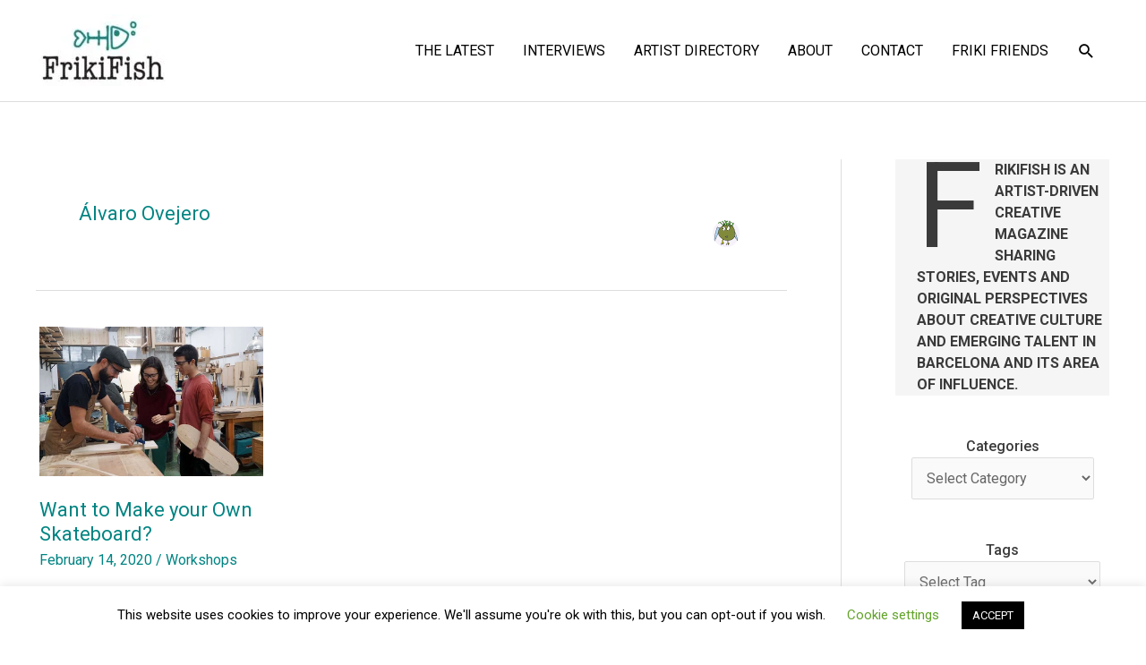

--- FILE ---
content_type: text/html; charset=UTF-8
request_url: https://frikifish.com/author/alvaro/
body_size: 27347
content:
<!DOCTYPE html>
<html lang="en-US">
<head><style>img.lazy{min-height:1px}</style><link href="https://frikifish.com/wp-content/plugins/w3-total-cache/pub/js/lazyload.min.js" as="script">
<meta charset="UTF-8">
<meta name="viewport" content="width=device-width, initial-scale=1">
	<link rel="profile" href="https://gmpg.org/xfn/11"> 
	<style>:root,::before,::after{--mec-color-skin: #008385;--mec-color-skin-rgba-1: rgba(0,131,133,.25);--mec-color-skin-rgba-2: rgba(0,131,133,.5);--mec-color-skin-rgba-3: rgba(0,131,133,.75);--mec-color-skin-rgba-4: rgba(0,131,133,.11);--mec-container-normal-width: 1196px;--mec-container-large-width: 1690px;--mec-title-color: #000000;--mec-title-color-hover: #000000;--mec-content-color: #000000;--mec-fes-main-color: #000000;--mec-fes-main-color-rgba-1: rgba(0, 0, 0, 0.12);--mec-fes-main-color-rgba-2: rgba(0, 0, 0, 0.23);--mec-fes-main-color-rgba-3: rgba(0, 0, 0, 0.03);--mec-fes-main-color-rgba-4: rgba(0, 0, 0, 0.3);--mec-fes-main-color-rgba-5: rgb(0 0 0 / 7%);--mec-fes-main-color-rgba-6: rgba(0, 0, 0, 0.2);--mec-fluent-main-color: #ade7ff;--mec-fluent-main-color-rgba-1: rgba(173, 231, 255, 0.3);--mec-fluent-main-color-rgba-2: rgba(173, 231, 255, 0.8);--mec-fluent-main-color-rgba-3: rgba(173, 231, 255, 0.1);--mec-fluent-main-color-rgba-4: rgba(173, 231, 255, 0.2);--mec-fluent-main-color-rgba-5: rgba(173, 231, 255, 0.7);--mec-fluent-main-color-rgba-6: rgba(173, 231, 255, 0.7);--mec-fluent-bold-color: #00acf8;--mec-fluent-bg-hover-color: #ebf9ff;--mec-fluent-bg-color: #f5f7f8;--mec-fluent-second-bg-color: #d6eef9;}.mec-wrap, .mec-wrap div:not([class^="elementor-"]), .lity-container, .mec-wrap h1, .mec-wrap h2, .mec-wrap h3, .mec-wrap h4, .mec-wrap h5, .mec-wrap h6, .entry-content .mec-wrap h1, .entry-content .mec-wrap h2, .entry-content .mec-wrap h3, .entry-content .mec-wrap h4, .entry-content .mec-wrap h5, .entry-content .mec-wrap h6, .mec-wrap .mec-totalcal-box input[type="submit"], .mec-wrap .mec-totalcal-box .mec-totalcal-view span, .mec-agenda-event-title a, .lity-content .mec-events-meta-group-booking select, .lity-content .mec-book-ticket-variation h5, .lity-content .mec-events-meta-group-booking input[type="number"], .lity-content .mec-events-meta-group-booking input[type="text"], .lity-content .mec-events-meta-group-booking input[type="email"],.mec-organizer-item a, .mec-single-event .mec-events-meta-group-booking ul.mec-book-tickets-container li.mec-book-ticket-container label{ font-family: "Montserrat", -apple-system, BlinkMacSystemFont, "Segoe UI", Roboto, sans-serif;}.mec-event-content p, .mec-search-bar-result .mec-event-detail{ font-family: Roboto, sans-serif;} .mec-wrap .mec-totalcal-box input, .mec-wrap .mec-totalcal-box select, .mec-checkboxes-search .mec-searchbar-category-wrap, .mec-wrap .mec-totalcal-box .mec-totalcal-view span{ font-family: "Roboto", Helvetica, Arial, sans-serif; }.mec-event-grid-modern .event-grid-modern-head .mec-event-day, .mec-event-list-minimal .mec-time-details, .mec-event-list-minimal .mec-event-detail, .mec-event-list-modern .mec-event-detail, .mec-event-grid-minimal .mec-time-details, .mec-event-grid-minimal .mec-event-detail, .mec-event-grid-simple .mec-event-detail, .mec-event-cover-modern .mec-event-place, .mec-event-cover-clean .mec-event-place, .mec-calendar .mec-event-article .mec-localtime-details div, .mec-calendar .mec-event-article .mec-event-detail, .mec-calendar.mec-calendar-daily .mec-calendar-d-top h2, .mec-calendar.mec-calendar-daily .mec-calendar-d-top h3, .mec-toggle-item-col .mec-event-day, .mec-weather-summary-temp{ font-family: "Roboto", sans-serif; } .mec-fes-form, .mec-fes-list, .mec-fes-form input, .mec-event-date .mec-tooltip .box, .mec-event-status .mec-tooltip .box, .ui-datepicker.ui-widget, .mec-fes-form button[type="submit"].mec-fes-sub-button, .mec-wrap .mec-timeline-events-container p, .mec-wrap .mec-timeline-events-container h4, .mec-wrap .mec-timeline-events-container div, .mec-wrap .mec-timeline-events-container a, .mec-wrap .mec-timeline-events-container span{ font-family: -apple-system, BlinkMacSystemFont, "Segoe UI", Roboto, sans-serif !important; }.mec-fes-form #mec_reg_form_field_types .button.red:before, .mec-fes-form #mec_reg_form_field_types .button.red {border-color: #ffd2dd;color: #ea6485;}.mec-fes-form #mec_reg_form_field_types .button.red:hover, .mec-fes-form #mec_reg_form_field_types .button.red:before, .mec-fes-form #mec_reg_form_field_types .button:hover, .mec-fes-form #mec_bfixed_form_field_types .button:hover:before, .mec-fes-form #mec_reg_form_field_types .button:hover:before, .mec-fes-form #mec_bfixed_form_field_types .button:hover, .mec-fes-form .mec-form-row .button:not(.wp-color-result):hover {color: #fff;}.mec-fes-form .mec-meta-box-fields h4 label {background: transparent;}</style><style>/* General Sidebar Styling */
.mec-widget-container,
.mec-widget {
    font-family: Arial, sans-serif !important;
    color: #333333 !important;
    font-size: 15px !important;
}

/* Event Titles in Sidebar */
.mec-widget .mec-widget-event-title {
    font-size: 16px !important;
    font-weight: bold !important;
    color: #1a73e8 !important;
    text-transform: capitalize;
    margin-bottom: 5px !important;
}

/* Event Date and Time in Sidebar */
.mec-widget .mec-widget-event-date,
.mec-widget .mec-widget-event-time {
    font-size: 14px !important;
    color: #666666 !important;
    font-weight: normal !important;
}

/* Event Location in Sidebar */
.mec-widget .mec-widget-event-location {
    font-size: 13px !important;
    color: #444444 !important;
    font-style: italic !important;
}

/* Improve Readability of Small Text */
.mec-widget .mec-widget-event-details {
    font-size: 14
</style><meta name='robots' content='index, follow, max-image-preview:large, max-snippet:-1, max-video-preview:-1' />

	<!-- This site is optimized with the Yoast SEO plugin v26.8 - https://yoast.com/product/yoast-seo-wordpress/ -->
	<title>Álvaro Ovejero, Author at FrikiFish Art Magazine</title>
	<link rel="canonical" href="https://frikifish.com/author/alvaro/" />
	<meta property="og:locale" content="en_US" />
	<meta property="og:type" content="profile" />
	<meta property="og:title" content="Álvaro Ovejero, Author at FrikiFish Art Magazine" />
	<meta property="og:url" content="https://frikifish.com/author/alvaro/" />
	<meta property="og:site_name" content="FrikiFish Art Magazine" />
	<meta property="og:image" content="https://secure.gravatar.com/avatar/83abae99de09d7fb6a39855bb91f118c?s=500&d=monsterid&r=g" />
	<meta name="twitter:card" content="summary_large_image" />
	<meta name="twitter:site" content="@FrikiFishBCN" />
	<script type="application/ld+json" class="yoast-schema-graph">{"@context":"https://schema.org","@graph":[{"@type":"ProfilePage","@id":"https://frikifish.com/author/alvaro/","url":"https://frikifish.com/author/alvaro/","name":"Álvaro Ovejero, Author at FrikiFish Art Magazine","isPartOf":{"@id":"https://frikifish.com/#website"},"primaryImageOfPage":{"@id":"https://frikifish.com/author/alvaro/#primaryimage"},"image":{"@id":"https://frikifish.com/author/alvaro/#primaryimage"},"thumbnailUrl":"https://frikifish.com/wp-content/uploads/2020/02/aymaboards-make-your-own-skateboard.jpg","breadcrumb":{"@id":"https://frikifish.com/author/alvaro/#breadcrumb"},"inLanguage":"en-US","potentialAction":[{"@type":"ReadAction","target":["https://frikifish.com/author/alvaro/"]}]},{"@type":"ImageObject","inLanguage":"en-US","@id":"https://frikifish.com/author/alvaro/#primaryimage","url":"https://frikifish.com/wp-content/uploads/2020/02/aymaboards-make-your-own-skateboard.jpg","contentUrl":"https://frikifish.com/wp-content/uploads/2020/02/aymaboards-make-your-own-skateboard.jpg","width":800,"height":533,"caption":"make your own skateboard with aymaboards"},{"@type":"BreadcrumbList","@id":"https://frikifish.com/author/alvaro/#breadcrumb","itemListElement":[{"@type":"ListItem","position":1,"name":"Home","item":"https://frikifish.com/"},{"@type":"ListItem","position":2,"name":"Archives for Álvaro Ovejero"}]},{"@type":"WebSite","@id":"https://frikifish.com/#website","url":"https://frikifish.com/","name":"FrikiFish Art Magazine","description":"Where Creativity Swims Free","publisher":{"@id":"https://frikifish.com/#organization"},"potentialAction":[{"@type":"SearchAction","target":{"@type":"EntryPoint","urlTemplate":"https://frikifish.com/?s={search_term_string}"},"query-input":{"@type":"PropertyValueSpecification","valueRequired":true,"valueName":"search_term_string"}}],"inLanguage":"en-US"},{"@type":"Organization","@id":"https://frikifish.com/#organization","name":"FrikiFish Art Magazine","url":"https://frikifish.com/","logo":{"@type":"ImageObject","inLanguage":"en-US","@id":"https://frikifish.com/#/schema/logo/image/","url":"https://frikifish.com/wp-content/uploads/2017/06/frikifish-logo-500x270-1.jpg","contentUrl":"https://frikifish.com/wp-content/uploads/2017/06/frikifish-logo-500x270-1.jpg","width":500,"height":270,"caption":"FrikiFish Art Magazine"},"image":{"@id":"https://frikifish.com/#/schema/logo/image/"},"sameAs":["https://www.facebook.com/FrikiFish/","https://x.com/FrikiFishBCN","https://www.instagram.com/frikifishbcn/","https://www.linkedin.com/company/18524743/admin/updates/"]},{"@type":"Person","@id":"https://frikifish.com/#/schema/person/46def6ffd8188bf7b03646462992d1cc","name":"Álvaro Ovejero","image":{"@type":"ImageObject","inLanguage":"en-US","@id":"https://frikifish.com/#/schema/person/image/","url":"https://secure.gravatar.com/avatar/72192f5150f3c990e00ee2f67b8464875a61574c78f0461a1b9e9701e638e6dc?s=96&d=monsterid&r=g","contentUrl":"https://secure.gravatar.com/avatar/72192f5150f3c990e00ee2f67b8464875a61574c78f0461a1b9e9701e638e6dc?s=96&d=monsterid&r=g","caption":"Álvaro Ovejero"},"mainEntityOfPage":{"@id":"https://frikifish.com/author/alvaro/"}}]}</script>
	<!-- / Yoast SEO plugin. -->


<link rel='dns-prefetch' href='//www.googletagmanager.com' />
<link rel='dns-prefetch' href='//fonts.googleapis.com' />
<link rel="alternate" type="application/rss+xml" title="FrikiFish Art Magazine &raquo; Feed" href="https://frikifish.com/feed/" />
<link rel="alternate" type="application/rss+xml" title="FrikiFish Art Magazine &raquo; Comments Feed" href="https://frikifish.com/comments/feed/" />
<link rel="alternate" type="application/rss+xml" title="FrikiFish Art Magazine &raquo; Posts by Álvaro Ovejero Feed" href="https://frikifish.com/author/alvaro/feed/" />
<style id='wp-img-auto-sizes-contain-inline-css'>
img:is([sizes=auto i],[sizes^="auto," i]){contain-intrinsic-size:3000px 1500px}
/*# sourceURL=wp-img-auto-sizes-contain-inline-css */
</style>
<link rel="stylesheet" href="https://frikifish.com/wp-content/cache/minify/8d73d.css" media="all" />









<link rel='stylesheet' id='astra-google-fonts-css' href='https://fonts.googleapis.com/css?family=Roboto%3A400%2C%2C700%2C500%2Cnormal%7CZilla+Slab%3A400%2C500%7CZilla+Slab+Highlight%3A400&#038;display=fallback&#038;ver=4.12.1' media='all' />
<link rel="stylesheet" href="https://frikifish.com/wp-content/cache/minify/c361f.css" media="all" />

<style id='wp-emoji-styles-inline-css'>

	img.wp-smiley, img.emoji {
		display: inline !important;
		border: none !important;
		box-shadow: none !important;
		height: 1em !important;
		width: 1em !important;
		margin: 0 0.07em !important;
		vertical-align: -0.1em !important;
		background: none !important;
		padding: 0 !important;
	}
/*# sourceURL=wp-emoji-styles-inline-css */
</style>
<style id='wp-block-library-inline-css'>
:root{--wp-block-synced-color:#7a00df;--wp-block-synced-color--rgb:122,0,223;--wp-bound-block-color:var(--wp-block-synced-color);--wp-editor-canvas-background:#ddd;--wp-admin-theme-color:#007cba;--wp-admin-theme-color--rgb:0,124,186;--wp-admin-theme-color-darker-10:#006ba1;--wp-admin-theme-color-darker-10--rgb:0,107,160.5;--wp-admin-theme-color-darker-20:#005a87;--wp-admin-theme-color-darker-20--rgb:0,90,135;--wp-admin-border-width-focus:2px}@media (min-resolution:192dpi){:root{--wp-admin-border-width-focus:1.5px}}.wp-element-button{cursor:pointer}:root .has-very-light-gray-background-color{background-color:#eee}:root .has-very-dark-gray-background-color{background-color:#313131}:root .has-very-light-gray-color{color:#eee}:root .has-very-dark-gray-color{color:#313131}:root .has-vivid-green-cyan-to-vivid-cyan-blue-gradient-background{background:linear-gradient(135deg,#00d084,#0693e3)}:root .has-purple-crush-gradient-background{background:linear-gradient(135deg,#34e2e4,#4721fb 50%,#ab1dfe)}:root .has-hazy-dawn-gradient-background{background:linear-gradient(135deg,#faaca8,#dad0ec)}:root .has-subdued-olive-gradient-background{background:linear-gradient(135deg,#fafae1,#67a671)}:root .has-atomic-cream-gradient-background{background:linear-gradient(135deg,#fdd79a,#004a59)}:root .has-nightshade-gradient-background{background:linear-gradient(135deg,#330968,#31cdcf)}:root .has-midnight-gradient-background{background:linear-gradient(135deg,#020381,#2874fc)}:root{--wp--preset--font-size--normal:16px;--wp--preset--font-size--huge:42px}.has-regular-font-size{font-size:1em}.has-larger-font-size{font-size:2.625em}.has-normal-font-size{font-size:var(--wp--preset--font-size--normal)}.has-huge-font-size{font-size:var(--wp--preset--font-size--huge)}.has-text-align-center{text-align:center}.has-text-align-left{text-align:left}.has-text-align-right{text-align:right}.has-fit-text{white-space:nowrap!important}#end-resizable-editor-section{display:none}.aligncenter{clear:both}.items-justified-left{justify-content:flex-start}.items-justified-center{justify-content:center}.items-justified-right{justify-content:flex-end}.items-justified-space-between{justify-content:space-between}.screen-reader-text{border:0;clip-path:inset(50%);height:1px;margin:-1px;overflow:hidden;padding:0;position:absolute;width:1px;word-wrap:normal!important}.screen-reader-text:focus{background-color:#ddd;clip-path:none;color:#444;display:block;font-size:1em;height:auto;left:5px;line-height:normal;padding:15px 23px 14px;text-decoration:none;top:5px;width:auto;z-index:100000}html :where(.has-border-color){border-style:solid}html :where([style*=border-top-color]){border-top-style:solid}html :where([style*=border-right-color]){border-right-style:solid}html :where([style*=border-bottom-color]){border-bottom-style:solid}html :where([style*=border-left-color]){border-left-style:solid}html :where([style*=border-width]){border-style:solid}html :where([style*=border-top-width]){border-top-style:solid}html :where([style*=border-right-width]){border-right-style:solid}html :where([style*=border-bottom-width]){border-bottom-style:solid}html :where([style*=border-left-width]){border-left-style:solid}html :where(img[class*=wp-image-]){height:auto;max-width:100%}:where(figure){margin:0 0 1em}html :where(.is-position-sticky){--wp-admin--admin-bar--position-offset:var(--wp-admin--admin-bar--height,0px)}@media screen and (max-width:600px){html :where(.is-position-sticky){--wp-admin--admin-bar--position-offset:0px}}

/*# sourceURL=wp-block-library-inline-css */
</style><style id='wp-block-categories-inline-css'>
.wp-block-categories{box-sizing:border-box}.wp-block-categories.alignleft{margin-right:2em}.wp-block-categories.alignright{margin-left:2em}.wp-block-categories.wp-block-categories-dropdown.aligncenter{text-align:center}.wp-block-categories .wp-block-categories__label{display:block;width:100%}
/*# sourceURL=https://frikifish.com/wp-includes/blocks/categories/style.min.css */
</style>
<style id='wp-block-image-inline-css'>
.wp-block-image>a,.wp-block-image>figure>a{display:inline-block}.wp-block-image img{box-sizing:border-box;height:auto;max-width:100%;vertical-align:bottom}@media not (prefers-reduced-motion){.wp-block-image img.hide{visibility:hidden}.wp-block-image img.show{animation:show-content-image .4s}}.wp-block-image[style*=border-radius] img,.wp-block-image[style*=border-radius]>a{border-radius:inherit}.wp-block-image.has-custom-border img{box-sizing:border-box}.wp-block-image.aligncenter{text-align:center}.wp-block-image.alignfull>a,.wp-block-image.alignwide>a{width:100%}.wp-block-image.alignfull img,.wp-block-image.alignwide img{height:auto;width:100%}.wp-block-image .aligncenter,.wp-block-image .alignleft,.wp-block-image .alignright,.wp-block-image.aligncenter,.wp-block-image.alignleft,.wp-block-image.alignright{display:table}.wp-block-image .aligncenter>figcaption,.wp-block-image .alignleft>figcaption,.wp-block-image .alignright>figcaption,.wp-block-image.aligncenter>figcaption,.wp-block-image.alignleft>figcaption,.wp-block-image.alignright>figcaption{caption-side:bottom;display:table-caption}.wp-block-image .alignleft{float:left;margin:.5em 1em .5em 0}.wp-block-image .alignright{float:right;margin:.5em 0 .5em 1em}.wp-block-image .aligncenter{margin-left:auto;margin-right:auto}.wp-block-image :where(figcaption){margin-bottom:1em;margin-top:.5em}.wp-block-image.is-style-circle-mask img{border-radius:9999px}@supports ((-webkit-mask-image:none) or (mask-image:none)) or (-webkit-mask-image:none){.wp-block-image.is-style-circle-mask img{border-radius:0;-webkit-mask-image:url('data:image/svg+xml;utf8,<svg viewBox="0 0 100 100" xmlns="http://www.w3.org/2000/svg"><circle cx="50" cy="50" r="50"/></svg>');mask-image:url('data:image/svg+xml;utf8,<svg viewBox="0 0 100 100" xmlns="http://www.w3.org/2000/svg"><circle cx="50" cy="50" r="50"/></svg>');mask-mode:alpha;-webkit-mask-position:center;mask-position:center;-webkit-mask-repeat:no-repeat;mask-repeat:no-repeat;-webkit-mask-size:contain;mask-size:contain}}:root :where(.wp-block-image.is-style-rounded img,.wp-block-image .is-style-rounded img){border-radius:9999px}.wp-block-image figure{margin:0}.wp-lightbox-container{display:flex;flex-direction:column;position:relative}.wp-lightbox-container img{cursor:zoom-in}.wp-lightbox-container img:hover+button{opacity:1}.wp-lightbox-container button{align-items:center;backdrop-filter:blur(16px) saturate(180%);background-color:#5a5a5a40;border:none;border-radius:4px;cursor:zoom-in;display:flex;height:20px;justify-content:center;opacity:0;padding:0;position:absolute;right:16px;text-align:center;top:16px;width:20px;z-index:100}@media not (prefers-reduced-motion){.wp-lightbox-container button{transition:opacity .2s ease}}.wp-lightbox-container button:focus-visible{outline:3px auto #5a5a5a40;outline:3px auto -webkit-focus-ring-color;outline-offset:3px}.wp-lightbox-container button:hover{cursor:pointer;opacity:1}.wp-lightbox-container button:focus{opacity:1}.wp-lightbox-container button:focus,.wp-lightbox-container button:hover,.wp-lightbox-container button:not(:hover):not(:active):not(.has-background){background-color:#5a5a5a40;border:none}.wp-lightbox-overlay{box-sizing:border-box;cursor:zoom-out;height:100vh;left:0;overflow:hidden;position:fixed;top:0;visibility:hidden;width:100%;z-index:100000}.wp-lightbox-overlay .close-button{align-items:center;cursor:pointer;display:flex;justify-content:center;min-height:40px;min-width:40px;padding:0;position:absolute;right:calc(env(safe-area-inset-right) + 16px);top:calc(env(safe-area-inset-top) + 16px);z-index:5000000}.wp-lightbox-overlay .close-button:focus,.wp-lightbox-overlay .close-button:hover,.wp-lightbox-overlay .close-button:not(:hover):not(:active):not(.has-background){background:none;border:none}.wp-lightbox-overlay .lightbox-image-container{height:var(--wp--lightbox-container-height);left:50%;overflow:hidden;position:absolute;top:50%;transform:translate(-50%,-50%);transform-origin:top left;width:var(--wp--lightbox-container-width);z-index:9999999999}.wp-lightbox-overlay .wp-block-image{align-items:center;box-sizing:border-box;display:flex;height:100%;justify-content:center;margin:0;position:relative;transform-origin:0 0;width:100%;z-index:3000000}.wp-lightbox-overlay .wp-block-image img{height:var(--wp--lightbox-image-height);min-height:var(--wp--lightbox-image-height);min-width:var(--wp--lightbox-image-width);width:var(--wp--lightbox-image-width)}.wp-lightbox-overlay .wp-block-image figcaption{display:none}.wp-lightbox-overlay button{background:none;border:none}.wp-lightbox-overlay .scrim{background-color:#fff;height:100%;opacity:.9;position:absolute;width:100%;z-index:2000000}.wp-lightbox-overlay.active{visibility:visible}@media not (prefers-reduced-motion){.wp-lightbox-overlay.active{animation:turn-on-visibility .25s both}.wp-lightbox-overlay.active img{animation:turn-on-visibility .35s both}.wp-lightbox-overlay.show-closing-animation:not(.active){animation:turn-off-visibility .35s both}.wp-lightbox-overlay.show-closing-animation:not(.active) img{animation:turn-off-visibility .25s both}.wp-lightbox-overlay.zoom.active{animation:none;opacity:1;visibility:visible}.wp-lightbox-overlay.zoom.active .lightbox-image-container{animation:lightbox-zoom-in .4s}.wp-lightbox-overlay.zoom.active .lightbox-image-container img{animation:none}.wp-lightbox-overlay.zoom.active .scrim{animation:turn-on-visibility .4s forwards}.wp-lightbox-overlay.zoom.show-closing-animation:not(.active){animation:none}.wp-lightbox-overlay.zoom.show-closing-animation:not(.active) .lightbox-image-container{animation:lightbox-zoom-out .4s}.wp-lightbox-overlay.zoom.show-closing-animation:not(.active) .lightbox-image-container img{animation:none}.wp-lightbox-overlay.zoom.show-closing-animation:not(.active) .scrim{animation:turn-off-visibility .4s forwards}}@keyframes show-content-image{0%{visibility:hidden}99%{visibility:hidden}to{visibility:visible}}@keyframes turn-on-visibility{0%{opacity:0}to{opacity:1}}@keyframes turn-off-visibility{0%{opacity:1;visibility:visible}99%{opacity:0;visibility:visible}to{opacity:0;visibility:hidden}}@keyframes lightbox-zoom-in{0%{transform:translate(calc((-100vw + var(--wp--lightbox-scrollbar-width))/2 + var(--wp--lightbox-initial-left-position)),calc(-50vh + var(--wp--lightbox-initial-top-position))) scale(var(--wp--lightbox-scale))}to{transform:translate(-50%,-50%) scale(1)}}@keyframes lightbox-zoom-out{0%{transform:translate(-50%,-50%) scale(1);visibility:visible}99%{visibility:visible}to{transform:translate(calc((-100vw + var(--wp--lightbox-scrollbar-width))/2 + var(--wp--lightbox-initial-left-position)),calc(-50vh + var(--wp--lightbox-initial-top-position))) scale(var(--wp--lightbox-scale));visibility:hidden}}
/*# sourceURL=https://frikifish.com/wp-includes/blocks/image/style.min.css */
</style>
<style id='wp-block-paragraph-inline-css'>
.is-small-text{font-size:.875em}.is-regular-text{font-size:1em}.is-large-text{font-size:2.25em}.is-larger-text{font-size:3em}.has-drop-cap:not(:focus):first-letter{float:left;font-size:8.4em;font-style:normal;font-weight:100;line-height:.68;margin:.05em .1em 0 0;text-transform:uppercase}body.rtl .has-drop-cap:not(:focus):first-letter{float:none;margin-left:.1em}p.has-drop-cap.has-background{overflow:hidden}:root :where(p.has-background){padding:1.25em 2.375em}:where(p.has-text-color:not(.has-link-color)) a{color:inherit}p.has-text-align-left[style*="writing-mode:vertical-lr"],p.has-text-align-right[style*="writing-mode:vertical-rl"]{rotate:180deg}
/*# sourceURL=https://frikifish.com/wp-includes/blocks/paragraph/style.min.css */
</style>
<style id='global-styles-inline-css'>
:root{--wp--preset--aspect-ratio--square: 1;--wp--preset--aspect-ratio--4-3: 4/3;--wp--preset--aspect-ratio--3-4: 3/4;--wp--preset--aspect-ratio--3-2: 3/2;--wp--preset--aspect-ratio--2-3: 2/3;--wp--preset--aspect-ratio--16-9: 16/9;--wp--preset--aspect-ratio--9-16: 9/16;--wp--preset--color--black: #000000;--wp--preset--color--cyan-bluish-gray: #abb8c3;--wp--preset--color--white: #ffffff;--wp--preset--color--pale-pink: #f78da7;--wp--preset--color--vivid-red: #cf2e2e;--wp--preset--color--luminous-vivid-orange: #ff6900;--wp--preset--color--luminous-vivid-amber: #fcb900;--wp--preset--color--light-green-cyan: #7bdcb5;--wp--preset--color--vivid-green-cyan: #00d084;--wp--preset--color--pale-cyan-blue: #8ed1fc;--wp--preset--color--vivid-cyan-blue: #0693e3;--wp--preset--color--vivid-purple: #9b51e0;--wp--preset--color--ast-global-color-0: var(--ast-global-color-0);--wp--preset--color--ast-global-color-1: var(--ast-global-color-1);--wp--preset--color--ast-global-color-2: var(--ast-global-color-2);--wp--preset--color--ast-global-color-3: var(--ast-global-color-3);--wp--preset--color--ast-global-color-4: var(--ast-global-color-4);--wp--preset--color--ast-global-color-5: var(--ast-global-color-5);--wp--preset--color--ast-global-color-6: var(--ast-global-color-6);--wp--preset--color--ast-global-color-7: var(--ast-global-color-7);--wp--preset--color--ast-global-color-8: var(--ast-global-color-8);--wp--preset--gradient--vivid-cyan-blue-to-vivid-purple: linear-gradient(135deg,rgb(6,147,227) 0%,rgb(155,81,224) 100%);--wp--preset--gradient--light-green-cyan-to-vivid-green-cyan: linear-gradient(135deg,rgb(122,220,180) 0%,rgb(0,208,130) 100%);--wp--preset--gradient--luminous-vivid-amber-to-luminous-vivid-orange: linear-gradient(135deg,rgb(252,185,0) 0%,rgb(255,105,0) 100%);--wp--preset--gradient--luminous-vivid-orange-to-vivid-red: linear-gradient(135deg,rgb(255,105,0) 0%,rgb(207,46,46) 100%);--wp--preset--gradient--very-light-gray-to-cyan-bluish-gray: linear-gradient(135deg,rgb(238,238,238) 0%,rgb(169,184,195) 100%);--wp--preset--gradient--cool-to-warm-spectrum: linear-gradient(135deg,rgb(74,234,220) 0%,rgb(151,120,209) 20%,rgb(207,42,186) 40%,rgb(238,44,130) 60%,rgb(251,105,98) 80%,rgb(254,248,76) 100%);--wp--preset--gradient--blush-light-purple: linear-gradient(135deg,rgb(255,206,236) 0%,rgb(152,150,240) 100%);--wp--preset--gradient--blush-bordeaux: linear-gradient(135deg,rgb(254,205,165) 0%,rgb(254,45,45) 50%,rgb(107,0,62) 100%);--wp--preset--gradient--luminous-dusk: linear-gradient(135deg,rgb(255,203,112) 0%,rgb(199,81,192) 50%,rgb(65,88,208) 100%);--wp--preset--gradient--pale-ocean: linear-gradient(135deg,rgb(255,245,203) 0%,rgb(182,227,212) 50%,rgb(51,167,181) 100%);--wp--preset--gradient--electric-grass: linear-gradient(135deg,rgb(202,248,128) 0%,rgb(113,206,126) 100%);--wp--preset--gradient--midnight: linear-gradient(135deg,rgb(2,3,129) 0%,rgb(40,116,252) 100%);--wp--preset--font-size--small: 13px;--wp--preset--font-size--medium: 20px;--wp--preset--font-size--large: 36px;--wp--preset--font-size--x-large: 42px;--wp--preset--spacing--20: 0.44rem;--wp--preset--spacing--30: 0.67rem;--wp--preset--spacing--40: 1rem;--wp--preset--spacing--50: 1.5rem;--wp--preset--spacing--60: 2.25rem;--wp--preset--spacing--70: 3.38rem;--wp--preset--spacing--80: 5.06rem;--wp--preset--shadow--natural: 6px 6px 9px rgba(0, 0, 0, 0.2);--wp--preset--shadow--deep: 12px 12px 50px rgba(0, 0, 0, 0.4);--wp--preset--shadow--sharp: 6px 6px 0px rgba(0, 0, 0, 0.2);--wp--preset--shadow--outlined: 6px 6px 0px -3px rgb(255, 255, 255), 6px 6px rgb(0, 0, 0);--wp--preset--shadow--crisp: 6px 6px 0px rgb(0, 0, 0);}:root { --wp--style--global--content-size: var(--wp--custom--ast-content-width-size);--wp--style--global--wide-size: var(--wp--custom--ast-wide-width-size); }:where(body) { margin: 0; }.wp-site-blocks > .alignleft { float: left; margin-right: 2em; }.wp-site-blocks > .alignright { float: right; margin-left: 2em; }.wp-site-blocks > .aligncenter { justify-content: center; margin-left: auto; margin-right: auto; }:where(.wp-site-blocks) > * { margin-block-start: 24px; margin-block-end: 0; }:where(.wp-site-blocks) > :first-child { margin-block-start: 0; }:where(.wp-site-blocks) > :last-child { margin-block-end: 0; }:root { --wp--style--block-gap: 24px; }:root :where(.is-layout-flow) > :first-child{margin-block-start: 0;}:root :where(.is-layout-flow) > :last-child{margin-block-end: 0;}:root :where(.is-layout-flow) > *{margin-block-start: 24px;margin-block-end: 0;}:root :where(.is-layout-constrained) > :first-child{margin-block-start: 0;}:root :where(.is-layout-constrained) > :last-child{margin-block-end: 0;}:root :where(.is-layout-constrained) > *{margin-block-start: 24px;margin-block-end: 0;}:root :where(.is-layout-flex){gap: 24px;}:root :where(.is-layout-grid){gap: 24px;}.is-layout-flow > .alignleft{float: left;margin-inline-start: 0;margin-inline-end: 2em;}.is-layout-flow > .alignright{float: right;margin-inline-start: 2em;margin-inline-end: 0;}.is-layout-flow > .aligncenter{margin-left: auto !important;margin-right: auto !important;}.is-layout-constrained > .alignleft{float: left;margin-inline-start: 0;margin-inline-end: 2em;}.is-layout-constrained > .alignright{float: right;margin-inline-start: 2em;margin-inline-end: 0;}.is-layout-constrained > .aligncenter{margin-left: auto !important;margin-right: auto !important;}.is-layout-constrained > :where(:not(.alignleft):not(.alignright):not(.alignfull)){max-width: var(--wp--style--global--content-size);margin-left: auto !important;margin-right: auto !important;}.is-layout-constrained > .alignwide{max-width: var(--wp--style--global--wide-size);}body .is-layout-flex{display: flex;}.is-layout-flex{flex-wrap: wrap;align-items: center;}.is-layout-flex > :is(*, div){margin: 0;}body .is-layout-grid{display: grid;}.is-layout-grid > :is(*, div){margin: 0;}body{padding-top: 0px;padding-right: 0px;padding-bottom: 0px;padding-left: 0px;}a:where(:not(.wp-element-button)){text-decoration: none;}:root :where(.wp-element-button, .wp-block-button__link){background-color: #32373c;border-width: 0;color: #fff;font-family: inherit;font-size: inherit;font-style: inherit;font-weight: inherit;letter-spacing: inherit;line-height: inherit;padding-top: calc(0.667em + 2px);padding-right: calc(1.333em + 2px);padding-bottom: calc(0.667em + 2px);padding-left: calc(1.333em + 2px);text-decoration: none;text-transform: inherit;}.has-black-color{color: var(--wp--preset--color--black) !important;}.has-cyan-bluish-gray-color{color: var(--wp--preset--color--cyan-bluish-gray) !important;}.has-white-color{color: var(--wp--preset--color--white) !important;}.has-pale-pink-color{color: var(--wp--preset--color--pale-pink) !important;}.has-vivid-red-color{color: var(--wp--preset--color--vivid-red) !important;}.has-luminous-vivid-orange-color{color: var(--wp--preset--color--luminous-vivid-orange) !important;}.has-luminous-vivid-amber-color{color: var(--wp--preset--color--luminous-vivid-amber) !important;}.has-light-green-cyan-color{color: var(--wp--preset--color--light-green-cyan) !important;}.has-vivid-green-cyan-color{color: var(--wp--preset--color--vivid-green-cyan) !important;}.has-pale-cyan-blue-color{color: var(--wp--preset--color--pale-cyan-blue) !important;}.has-vivid-cyan-blue-color{color: var(--wp--preset--color--vivid-cyan-blue) !important;}.has-vivid-purple-color{color: var(--wp--preset--color--vivid-purple) !important;}.has-ast-global-color-0-color{color: var(--wp--preset--color--ast-global-color-0) !important;}.has-ast-global-color-1-color{color: var(--wp--preset--color--ast-global-color-1) !important;}.has-ast-global-color-2-color{color: var(--wp--preset--color--ast-global-color-2) !important;}.has-ast-global-color-3-color{color: var(--wp--preset--color--ast-global-color-3) !important;}.has-ast-global-color-4-color{color: var(--wp--preset--color--ast-global-color-4) !important;}.has-ast-global-color-5-color{color: var(--wp--preset--color--ast-global-color-5) !important;}.has-ast-global-color-6-color{color: var(--wp--preset--color--ast-global-color-6) !important;}.has-ast-global-color-7-color{color: var(--wp--preset--color--ast-global-color-7) !important;}.has-ast-global-color-8-color{color: var(--wp--preset--color--ast-global-color-8) !important;}.has-black-background-color{background-color: var(--wp--preset--color--black) !important;}.has-cyan-bluish-gray-background-color{background-color: var(--wp--preset--color--cyan-bluish-gray) !important;}.has-white-background-color{background-color: var(--wp--preset--color--white) !important;}.has-pale-pink-background-color{background-color: var(--wp--preset--color--pale-pink) !important;}.has-vivid-red-background-color{background-color: var(--wp--preset--color--vivid-red) !important;}.has-luminous-vivid-orange-background-color{background-color: var(--wp--preset--color--luminous-vivid-orange) !important;}.has-luminous-vivid-amber-background-color{background-color: var(--wp--preset--color--luminous-vivid-amber) !important;}.has-light-green-cyan-background-color{background-color: var(--wp--preset--color--light-green-cyan) !important;}.has-vivid-green-cyan-background-color{background-color: var(--wp--preset--color--vivid-green-cyan) !important;}.has-pale-cyan-blue-background-color{background-color: var(--wp--preset--color--pale-cyan-blue) !important;}.has-vivid-cyan-blue-background-color{background-color: var(--wp--preset--color--vivid-cyan-blue) !important;}.has-vivid-purple-background-color{background-color: var(--wp--preset--color--vivid-purple) !important;}.has-ast-global-color-0-background-color{background-color: var(--wp--preset--color--ast-global-color-0) !important;}.has-ast-global-color-1-background-color{background-color: var(--wp--preset--color--ast-global-color-1) !important;}.has-ast-global-color-2-background-color{background-color: var(--wp--preset--color--ast-global-color-2) !important;}.has-ast-global-color-3-background-color{background-color: var(--wp--preset--color--ast-global-color-3) !important;}.has-ast-global-color-4-background-color{background-color: var(--wp--preset--color--ast-global-color-4) !important;}.has-ast-global-color-5-background-color{background-color: var(--wp--preset--color--ast-global-color-5) !important;}.has-ast-global-color-6-background-color{background-color: var(--wp--preset--color--ast-global-color-6) !important;}.has-ast-global-color-7-background-color{background-color: var(--wp--preset--color--ast-global-color-7) !important;}.has-ast-global-color-8-background-color{background-color: var(--wp--preset--color--ast-global-color-8) !important;}.has-black-border-color{border-color: var(--wp--preset--color--black) !important;}.has-cyan-bluish-gray-border-color{border-color: var(--wp--preset--color--cyan-bluish-gray) !important;}.has-white-border-color{border-color: var(--wp--preset--color--white) !important;}.has-pale-pink-border-color{border-color: var(--wp--preset--color--pale-pink) !important;}.has-vivid-red-border-color{border-color: var(--wp--preset--color--vivid-red) !important;}.has-luminous-vivid-orange-border-color{border-color: var(--wp--preset--color--luminous-vivid-orange) !important;}.has-luminous-vivid-amber-border-color{border-color: var(--wp--preset--color--luminous-vivid-amber) !important;}.has-light-green-cyan-border-color{border-color: var(--wp--preset--color--light-green-cyan) !important;}.has-vivid-green-cyan-border-color{border-color: var(--wp--preset--color--vivid-green-cyan) !important;}.has-pale-cyan-blue-border-color{border-color: var(--wp--preset--color--pale-cyan-blue) !important;}.has-vivid-cyan-blue-border-color{border-color: var(--wp--preset--color--vivid-cyan-blue) !important;}.has-vivid-purple-border-color{border-color: var(--wp--preset--color--vivid-purple) !important;}.has-ast-global-color-0-border-color{border-color: var(--wp--preset--color--ast-global-color-0) !important;}.has-ast-global-color-1-border-color{border-color: var(--wp--preset--color--ast-global-color-1) !important;}.has-ast-global-color-2-border-color{border-color: var(--wp--preset--color--ast-global-color-2) !important;}.has-ast-global-color-3-border-color{border-color: var(--wp--preset--color--ast-global-color-3) !important;}.has-ast-global-color-4-border-color{border-color: var(--wp--preset--color--ast-global-color-4) !important;}.has-ast-global-color-5-border-color{border-color: var(--wp--preset--color--ast-global-color-5) !important;}.has-ast-global-color-6-border-color{border-color: var(--wp--preset--color--ast-global-color-6) !important;}.has-ast-global-color-7-border-color{border-color: var(--wp--preset--color--ast-global-color-7) !important;}.has-ast-global-color-8-border-color{border-color: var(--wp--preset--color--ast-global-color-8) !important;}.has-vivid-cyan-blue-to-vivid-purple-gradient-background{background: var(--wp--preset--gradient--vivid-cyan-blue-to-vivid-purple) !important;}.has-light-green-cyan-to-vivid-green-cyan-gradient-background{background: var(--wp--preset--gradient--light-green-cyan-to-vivid-green-cyan) !important;}.has-luminous-vivid-amber-to-luminous-vivid-orange-gradient-background{background: var(--wp--preset--gradient--luminous-vivid-amber-to-luminous-vivid-orange) !important;}.has-luminous-vivid-orange-to-vivid-red-gradient-background{background: var(--wp--preset--gradient--luminous-vivid-orange-to-vivid-red) !important;}.has-very-light-gray-to-cyan-bluish-gray-gradient-background{background: var(--wp--preset--gradient--very-light-gray-to-cyan-bluish-gray) !important;}.has-cool-to-warm-spectrum-gradient-background{background: var(--wp--preset--gradient--cool-to-warm-spectrum) !important;}.has-blush-light-purple-gradient-background{background: var(--wp--preset--gradient--blush-light-purple) !important;}.has-blush-bordeaux-gradient-background{background: var(--wp--preset--gradient--blush-bordeaux) !important;}.has-luminous-dusk-gradient-background{background: var(--wp--preset--gradient--luminous-dusk) !important;}.has-pale-ocean-gradient-background{background: var(--wp--preset--gradient--pale-ocean) !important;}.has-electric-grass-gradient-background{background: var(--wp--preset--gradient--electric-grass) !important;}.has-midnight-gradient-background{background: var(--wp--preset--gradient--midnight) !important;}.has-small-font-size{font-size: var(--wp--preset--font-size--small) !important;}.has-medium-font-size{font-size: var(--wp--preset--font-size--medium) !important;}.has-large-font-size{font-size: var(--wp--preset--font-size--large) !important;}.has-x-large-font-size{font-size: var(--wp--preset--font-size--x-large) !important;}
/*# sourceURL=global-styles-inline-css */
</style>

<link rel="stylesheet" href="https://frikifish.com/wp-content/cache/minify/ceb57.css" media="all" />





<style id='kadence-blocks-global-variables-inline-css'>
:root {--global-kb-font-size-sm:clamp(0.8rem, 0.73rem + 0.217vw, 0.9rem);--global-kb-font-size-md:clamp(1.1rem, 0.995rem + 0.326vw, 1.25rem);--global-kb-font-size-lg:clamp(1.75rem, 1.576rem + 0.543vw, 2rem);--global-kb-font-size-xl:clamp(2.25rem, 1.728rem + 1.63vw, 3rem);--global-kb-font-size-xxl:clamp(2.5rem, 1.456rem + 3.26vw, 4rem);--global-kb-font-size-xxxl:clamp(2.75rem, 0.489rem + 7.065vw, 6rem);}:root {--global-palette1: #3182CE;--global-palette2: #2B6CB0;--global-palette3: #1A202C;--global-palette4: #2D3748;--global-palette5: #4A5568;--global-palette6: #718096;--global-palette7: #EDF2F7;--global-palette8: #F7FAFC;--global-palette9: #ffffff;}
/*# sourceURL=kadence-blocks-global-variables-inline-css */
</style>
<script  src="https://frikifish.com/wp-content/cache/minify/c3ff8.js"></script>




<script id="mec-frontend-script-js-extra">
var mecdata = {"day":"day","days":"days","hour":"hour","hours":"hours","minute":"minute","minutes":"minutes","second":"second","seconds":"seconds","next":"Next","prev":"Prev","elementor_edit_mode":"no","recapcha_key":"","ajax_url":"https://frikifish.com/wp-admin/admin-ajax.php","fes_nonce":"4c1a92c64b","fes_thankyou_page_time":"2000","fes_upload_nonce":"6582ae3f7a","current_year":"2026","current_month":"01","datepicker_format":"dd-mm-yy&d-m-Y"};
//# sourceURL=mec-frontend-script-js-extra
</script>
<script  src="https://frikifish.com/wp-content/cache/minify/ea679.js"></script>



<script id="astra-flexibility-js-after">
typeof flexibility !== "undefined" && flexibility(document.documentElement);
//# sourceURL=astra-flexibility-js-after
</script>
<script id="cookie-law-info-js-extra">
var Cli_Data = {"nn_cookie_ids":[],"cookielist":[],"non_necessary_cookies":[],"ccpaEnabled":"","ccpaRegionBased":"","ccpaBarEnabled":"","strictlyEnabled":["necessary","obligatoire"],"ccpaType":"gdpr","js_blocking":"","custom_integration":"","triggerDomRefresh":"","secure_cookies":""};
var cli_cookiebar_settings = {"animate_speed_hide":"500","animate_speed_show":"500","background":"#FFF","border":"#b1a6a6c2","border_on":"","button_1_button_colour":"#000","button_1_button_hover":"#000000","button_1_link_colour":"#fff","button_1_as_button":"1","button_1_new_win":"","button_2_button_colour":"#333","button_2_button_hover":"#292929","button_2_link_colour":"#444","button_2_as_button":"","button_2_hidebar":"","button_3_button_colour":"#000","button_3_button_hover":"#000000","button_3_link_colour":"#fff","button_3_as_button":"1","button_3_new_win":"","button_4_button_colour":"#000","button_4_button_hover":"#000000","button_4_link_colour":"#62a329","button_4_as_button":"","button_7_button_colour":"#61a229","button_7_button_hover":"#4e8221","button_7_link_colour":"#fff","button_7_as_button":"1","button_7_new_win":"","font_family":"inherit","header_fix":"","notify_animate_hide":"","notify_animate_show":"","notify_div_id":"#cookie-law-info-bar","notify_position_horizontal":"right","notify_position_vertical":"bottom","scroll_close":"","scroll_close_reload":"","accept_close_reload":"","reject_close_reload":"","showagain_tab":"","showagain_background":"#fff","showagain_border":"#000","showagain_div_id":"#cookie-law-info-again","showagain_x_position":"100px","text":"#000","show_once_yn":"1","show_once":"8000","logging_on":"","as_popup":"","popup_overlay":"1","bar_heading_text":"","cookie_bar_as":"banner","popup_showagain_position":"bottom-right","widget_position":"left"};
var log_object = {"ajax_url":"https://frikifish.com/wp-admin/admin-ajax.php"};
//# sourceURL=cookie-law-info-js-extra
</script>
<script  src="https://frikifish.com/wp-content/cache/minify/d7bac.js"></script>


<!-- Google tag (gtag.js) snippet added by Site Kit -->
<!-- Google Analytics snippet added by Site Kit -->
<script src="https://www.googletagmanager.com/gtag/js?id=GT-TBV47DV" id="google_gtagjs-js" async></script>
<script id="google_gtagjs-js-after">
window.dataLayer = window.dataLayer || [];function gtag(){dataLayer.push(arguments);}
gtag("set","linker",{"domains":["frikifish.com"]});
gtag("js", new Date());
gtag("set", "developer_id.dZTNiMT", true);
gtag("config", "GT-TBV47DV");
//# sourceURL=google_gtagjs-js-after
</script>
<link rel="https://api.w.org/" href="https://frikifish.com/wp-json/" /><link rel="alternate" title="JSON" type="application/json" href="https://frikifish.com/wp-json/wp/v2/users/561" /><link rel="EditURI" type="application/rsd+xml" title="RSD" href="https://frikifish.com/xmlrpc.php?rsd" />
<meta name="generator" content="WordPress 6.9" />
<meta name="generator" content="Site Kit by Google 1.170.0" /><script type="text/javascript" src="https://app.web3ads.net/main.js" async></script>
<link rel="icon" href="https://frikifish.com/wp-content/uploads/2017/10/cropped-FF-logo-32x32.png" sizes="32x32" />
<link rel="icon" href="https://frikifish.com/wp-content/uploads/2017/10/cropped-FF-logo-192x192.png" sizes="192x192" />
<link rel="apple-touch-icon" href="https://frikifish.com/wp-content/uploads/2017/10/cropped-FF-logo-180x180.png" />
<meta name="msapplication-TileImage" content="https://frikifish.com/wp-content/uploads/2017/10/cropped-FF-logo-270x270.png" />
		<style id="wp-custom-css">
			


.fl-builder #main > .wf-wrap {
  width: auto;
  padding: 0px;
}

body em, body i, .entry-content em, .entry-content i {
    font-weight: normal !important;
    font-style: italic !important;
}

		</style>
		<link rel="stylesheet" href="https://frikifish.com/wp-content/cache/minify/b732a.css" media="all" />

<style id='astra-addon-megamenu-dynamic-inline-css'>
.ast-desktop .menu-item-211 .astra-mm-icon-label.icon-item-211,  .ast-header-break-point .menu-item-211 .astra-mm-icon-label.icon-item-211{display:inline-block;vertical-align:middle;line-height:0;margin:5px;}.ast-desktop .menu-item-211 .astra-mm-icon-label.icon-item-211 svg,  .ast-header-break-point .menu-item-211 .astra-mm-icon-label.icon-item-211 svg{color:var(--ast-global-color-0);fill:var(--ast-global-color-0);width:20px;height:20px;}.ast-desktop .menu-item-8834 .astra-mm-icon-label.icon-item-8834,  .ast-header-break-point .menu-item-8834 .astra-mm-icon-label.icon-item-8834{display:inline-block;vertical-align:middle;line-height:0;margin:5px;}.ast-desktop .menu-item-8834 .astra-mm-icon-label.icon-item-8834 svg,  .ast-header-break-point .menu-item-8834 .astra-mm-icon-label.icon-item-8834 svg{color:var(--ast-global-color-0);fill:var(--ast-global-color-0);width:20px;height:20px;}.ast-desktop .menu-item-6524 .astra-mm-icon-label.icon-item-6524,  .ast-header-break-point .menu-item-6524 .astra-mm-icon-label.icon-item-6524{display:inline-block;vertical-align:middle;line-height:0;margin:5px;}.ast-desktop .menu-item-6524 .astra-mm-icon-label.icon-item-6524 svg,  .ast-header-break-point .menu-item-6524 .astra-mm-icon-label.icon-item-6524 svg{color:var(--ast-global-color-0);fill:var(--ast-global-color-0);width:20px;height:20px;}.ast-desktop .menu-item-1530 .astra-mm-icon-label.icon-item-1530,  .ast-header-break-point .menu-item-1530 .astra-mm-icon-label.icon-item-1530{display:inline-block;vertical-align:middle;line-height:0;margin:5px;}.ast-desktop .menu-item-1530 .astra-mm-icon-label.icon-item-1530 svg,  .ast-header-break-point .menu-item-1530 .astra-mm-icon-label.icon-item-1530 svg{color:var(--ast-global-color-0);fill:var(--ast-global-color-0);width:20px;height:20px;}.ast-desktop .menu-item-101 .astra-mm-icon-label.icon-item-101,  .ast-header-break-point .menu-item-101 .astra-mm-icon-label.icon-item-101{display:inline-block;vertical-align:middle;line-height:0;margin:5px;}.ast-desktop .menu-item-101 .astra-mm-icon-label.icon-item-101 svg,  .ast-header-break-point .menu-item-101 .astra-mm-icon-label.icon-item-101 svg{color:var(--ast-global-color-0);fill:var(--ast-global-color-0);width:20px;height:20px;}.ast-desktop .menu-item-6138 .astra-mm-icon-label.icon-item-6138,  .ast-header-break-point .menu-item-6138 .astra-mm-icon-label.icon-item-6138{display:inline-block;vertical-align:middle;line-height:0;margin:5px;}.ast-desktop .menu-item-6138 .astra-mm-icon-label.icon-item-6138 svg,  .ast-header-break-point .menu-item-6138 .astra-mm-icon-label.icon-item-6138 svg{color:var(--ast-global-color-0);fill:var(--ast-global-color-0);width:20px;height:20px;}.ast-desktop .menu-item-211 .astra-mm-icon-label.icon-item-211,  .ast-header-break-point .menu-item-211 .astra-mm-icon-label.icon-item-211{display:inline-block;vertical-align:middle;line-height:0;margin:5px;}.ast-desktop .menu-item-211 .astra-mm-icon-label.icon-item-211 svg,  .ast-header-break-point .menu-item-211 .astra-mm-icon-label.icon-item-211 svg{color:var(--ast-global-color-0);fill:var(--ast-global-color-0);width:20px;height:20px;}.ast-desktop .menu-item-8834 .astra-mm-icon-label.icon-item-8834,  .ast-header-break-point .menu-item-8834 .astra-mm-icon-label.icon-item-8834{display:inline-block;vertical-align:middle;line-height:0;margin:5px;}.ast-desktop .menu-item-8834 .astra-mm-icon-label.icon-item-8834 svg,  .ast-header-break-point .menu-item-8834 .astra-mm-icon-label.icon-item-8834 svg{color:var(--ast-global-color-0);fill:var(--ast-global-color-0);width:20px;height:20px;}.ast-desktop .menu-item-6524 .astra-mm-icon-label.icon-item-6524,  .ast-header-break-point .menu-item-6524 .astra-mm-icon-label.icon-item-6524{display:inline-block;vertical-align:middle;line-height:0;margin:5px;}.ast-desktop .menu-item-6524 .astra-mm-icon-label.icon-item-6524 svg,  .ast-header-break-point .menu-item-6524 .astra-mm-icon-label.icon-item-6524 svg{color:var(--ast-global-color-0);fill:var(--ast-global-color-0);width:20px;height:20px;}.ast-desktop .menu-item-1530 .astra-mm-icon-label.icon-item-1530,  .ast-header-break-point .menu-item-1530 .astra-mm-icon-label.icon-item-1530{display:inline-block;vertical-align:middle;line-height:0;margin:5px;}.ast-desktop .menu-item-1530 .astra-mm-icon-label.icon-item-1530 svg,  .ast-header-break-point .menu-item-1530 .astra-mm-icon-label.icon-item-1530 svg{color:var(--ast-global-color-0);fill:var(--ast-global-color-0);width:20px;height:20px;}.ast-desktop .menu-item-101 .astra-mm-icon-label.icon-item-101,  .ast-header-break-point .menu-item-101 .astra-mm-icon-label.icon-item-101{display:inline-block;vertical-align:middle;line-height:0;margin:5px;}.ast-desktop .menu-item-101 .astra-mm-icon-label.icon-item-101 svg,  .ast-header-break-point .menu-item-101 .astra-mm-icon-label.icon-item-101 svg{color:var(--ast-global-color-0);fill:var(--ast-global-color-0);width:20px;height:20px;}.ast-desktop .menu-item-6138 .astra-mm-icon-label.icon-item-6138,  .ast-header-break-point .menu-item-6138 .astra-mm-icon-label.icon-item-6138{display:inline-block;vertical-align:middle;line-height:0;margin:5px;}.ast-desktop .menu-item-6138 .astra-mm-icon-label.icon-item-6138 svg,  .ast-header-break-point .menu-item-6138 .astra-mm-icon-label.icon-item-6138 svg{color:var(--ast-global-color-0);fill:var(--ast-global-color-0);width:20px;height:20px;}
/*# sourceURL=astra-addon-megamenu-dynamic-inline-css */
</style>
</head>

<body itemtype='https://schema.org/Blog' itemscope='itemscope' class="archive author author-alvaro author-561 wp-custom-logo wp-embed-responsive wp-theme-astra wp-child-theme-frikifish-astra-child mec-theme-astra ast-desktop ast-plain-container ast-right-sidebar astra-4.12.1 ast-header-custom-item-inside group-blog ast-inherit-site-logo-transparent blog-masonry ast-blog-grid-3 ast-blog-layout-1 ast-pagination-default ast-full-width-layout ast-sticky-main-shrink ast-sticky-header-shrink ast-inherit-site-logo-sticky ast-sticky-custom-logo ast-primary-sticky-enabled astra-addon-4.12.1">

<a
	class="skip-link screen-reader-text"
	href="#content">
		Skip to content</a>

<div
class="hfeed site" id="page">
			<header
		class="site-header header-main-layout-1 ast-primary-menu-enabled ast-has-mobile-header-logo ast-menu-toggle-icon ast-mobile-header-stack ast-above-header-mobile-inline ast-below-header-mobile-inline" id="masthead" itemtype="https://schema.org/WPHeader" itemscope="itemscope" itemid="#masthead"		>
			
<div class="main-header-bar-wrap">
	<div class="main-header-bar">
				<div class="ast-container">

			<div class="ast-flex main-header-container">
				
		<div class="site-branding">
			<div
			class="ast-site-identity" itemtype="https://schema.org/Organization" itemscope="itemscope"			>
				<span class="site-logo-img"><a href="https://frikifish.com/" class="custom-logo-link" rel="home"><img width="150" height="81" src="data:image/svg+xml,%3Csvg%20xmlns='http://www.w3.org/2000/svg'%20viewBox='0%200%20150%2081'%3E%3C/svg%3E" data-src="https://frikifish.com/wp-content/uploads/2017/06/frikifish-logo-500x270-1-150x81.jpg" class="custom-logo lazy" alt="FrikiFish online art magazine" decoding="async" data-srcset="https://frikifish.com/wp-content/uploads/2017/06/frikifish-logo-500x270-1-150x81.jpg 1x, http://frikifish.com/wp-content/uploads/2020/02/FrikiFish-logo-lg.jpg 2x" data-sizes="(max-width: 150px) 100vw, 150px" /></a><a href="https://frikifish.com/" class="custom-mobile-logo-link" rel="home" itemprop="url"><img width="80" height="39" src="data:image/svg+xml,%3Csvg%20xmlns='http://www.w3.org/2000/svg'%20viewBox='0%200%2080%2039'%3E%3C/svg%3E" data-src="https://frikifish.com/wp-content/uploads/2020/02/FrikiFish-logo-mobile.jpg" class="ast-mobile-header-logo lazy" alt="" decoding="async" /></a></span>			</div>
		</div>

		<!-- .site-branding -->
				<div class="ast-mobile-menu-buttons">

			
					<div class="ast-button-wrap">
			<button type="button" class="menu-toggle main-header-menu-toggle  ast-mobile-menu-buttons-fill "  aria-controls='primary-menu' aria-expanded='false'>
				<span class="screen-reader-text">Main Menu</span>
				<span class="ast-icon icon-menu-bars"><span class="menu-toggle-icon"></span></span>							</button>
		</div>
			
			
		</div>
			<div class="ast-main-header-bar-alignment"><div class="main-header-bar-navigation"><nav class="site-navigation ast-flex-grow-1 navigation-accessibility" id="primary-site-navigation" aria-label="Site Navigation" itemtype="https://schema.org/SiteNavigationElement" itemscope="itemscope"><div class="main-navigation"><ul id="primary-menu" class="main-header-menu ast-menu-shadow ast-nav-menu ast-flex ast-justify-content-flex-end  submenu-with-border ast-mega-menu-enabled"><li id="menu-item-211" class="menu-item menu-item-type-post_type menu-item-object-page current_page_parent menu-item-211"><a href="https://frikifish.com/latest-articles/" class="menu-link"><span class="ast-icon icon-arrow"></span><span class="menu-text">THE LATEST</span><span class="sub-arrow"></span></a></li><li id="menu-item-8834" class="menu-item menu-item-type-taxonomy menu-item-object-category menu-item-8834"><a href="https://frikifish.com/category/articles/art-interviews/" class="menu-link"><span class="ast-icon icon-arrow"></span><span class="menu-text">INTERVIEWS</span><span class="sub-arrow"></span></a></li><li id="menu-item-6524" class="menu-item menu-item-type-post_type menu-item-object-page menu-item-6524"><a href="https://frikifish.com/artist-directory-barcelona/" class="menu-link"><span class="ast-icon icon-arrow"></span><span class="menu-text">Artist Directory</span><span class="sub-arrow"></span></a></li><li id="menu-item-1530" class="menu-item menu-item-type-post_type menu-item-object-page menu-item-1530"><a href="https://frikifish.com/about-art-in-barcelona/" class="menu-link"><span class="ast-icon icon-arrow"></span><span class="menu-text">About</span><span class="sub-arrow"></span></a></li><li id="menu-item-101" class="menu-item menu-item-type-post_type menu-item-object-page menu-item-101"><a href="https://frikifish.com/contact/" class="menu-link"><span class="ast-icon icon-arrow"></span><span class="menu-text">Contact</span><span class="sub-arrow"></span></a></li><li id="menu-item-6138" class="menu-item menu-item-type-custom menu-item-object-custom menu-item-6138"><a href="http://eepurl.com/c8D_vX" class="menu-link"><span class="ast-icon icon-arrow"></span><span class="menu-text">FRIKI FRIENDS</span><span class="sub-arrow"></span></a></li>			<li class="ast-masthead-custom-menu-items search-custom-menu-item">
						<div class="ast-search-menu-icon slide-search" >
		<form role="search" method="get" class="search-form" action="https://frikifish.com/">
	<label for="search-field">
		<span class="screen-reader-text">Search for:</span>
		<input type="search" id="search-field" class="search-field"   placeholder="Search..." value="" name="s" tabindex="-1">
			</label>
	</form>
			<div class="ast-search-icon">
				<a class="slide-search astra-search-icon" role="button" tabindex="0" aria-label="Search button" href="#">
					<span class="screen-reader-text">Search</span>
					<span class="ast-icon icon-search"></span>				</a>
			</div>
		</div>
					</li>
			</ul></div></nav></div></div>			</div><!-- Main Header Container -->
		</div><!-- ast-row -->
			</div> <!-- Main Header Bar -->
</div> <!-- Main Header Bar Wrap -->
				<header id="ast-fixed-header" class="site-header header-main-layout-1 ast-primary-menu-enabled ast-has-mobile-header-logo ast-menu-toggle-icon ast-mobile-header-stack ast-above-header-mobile-inline ast-below-header-mobile-inline" style="visibility: hidden;" data-type="fixed-header">

					
					
					
<div class="main-header-bar-wrap">
	<div class="main-header-bar">
				<div class="ast-container">

			<div class="ast-flex main-header-container">
				
		<div class="site-branding">
			<div
			class="ast-site-identity" itemtype="https://schema.org/Organization" itemscope="itemscope"			>
				<span class="site-logo-img"><a href="https://frikifish.com/" class="sticky-custom-logo" rel="home" itemprop="url"><img width="108" height="108" src="data:image/svg+xml,%3Csvg%20xmlns='http://www.w3.org/2000/svg'%20viewBox='0%200%20108%20108'%3E%3C/svg%3E" data-src="https://frikifish.com/wp-content/uploads/2017/10/FF-logo-108x108.png" class="custom-logo lazy" alt="frikifish barcelona&#039;s online art magazine" decoding="async" data-srcset="https://frikifish.com/wp-content/uploads/2017/10/FF-logo-108x108.png 1x, http://frikifish.com/wp-content/uploads/2017/10/cropped-FF-logo.png 2x" data-sizes="(max-width: 108px) 100vw, 108px" /></a></span>			</div>
		</div>

		<!-- .site-branding -->
				<div class="ast-mobile-menu-buttons">

			
					<div class="ast-button-wrap">
			<button type="button" class="menu-toggle main-header-menu-toggle  ast-mobile-menu-buttons-fill "  aria-controls='primary-menu' aria-expanded='false'>
				<span class="screen-reader-text">Main Menu</span>
				<span class="ast-icon icon-menu-bars"><span class="menu-toggle-icon"></span></span>							</button>
		</div>
			
			
		</div>
			<div class="ast-main-header-bar-alignment"><div class="main-header-bar-navigation"><nav class="site-navigation ast-flex-grow-1 navigation-accessibility" id="primary-site-navigation" aria-label="Site Navigation" itemtype="https://schema.org/SiteNavigationElement" itemscope="itemscope"><div class="main-navigation"><ul id="primary-menu" class="main-header-menu ast-menu-shadow ast-nav-menu ast-flex ast-justify-content-flex-end  submenu-with-border ast-mega-menu-enabled"><li class="menu-item menu-item-type-post_type menu-item-object-page current_page_parent menu-item-211"><a href="https://frikifish.com/latest-articles/" class="menu-link"><span class="ast-icon icon-arrow"></span><span class="menu-text">THE LATEST</span><span class="sub-arrow"></span></a></li><li class="menu-item menu-item-type-taxonomy menu-item-object-category menu-item-8834"><a href="https://frikifish.com/category/articles/art-interviews/" class="menu-link"><span class="ast-icon icon-arrow"></span><span class="menu-text">INTERVIEWS</span><span class="sub-arrow"></span></a></li><li class="menu-item menu-item-type-post_type menu-item-object-page menu-item-6524"><a href="https://frikifish.com/artist-directory-barcelona/" class="menu-link"><span class="ast-icon icon-arrow"></span><span class="menu-text">Artist Directory</span><span class="sub-arrow"></span></a></li><li class="menu-item menu-item-type-post_type menu-item-object-page menu-item-1530"><a href="https://frikifish.com/about-art-in-barcelona/" class="menu-link"><span class="ast-icon icon-arrow"></span><span class="menu-text">About</span><span class="sub-arrow"></span></a></li><li class="menu-item menu-item-type-post_type menu-item-object-page menu-item-101"><a href="https://frikifish.com/contact/" class="menu-link"><span class="ast-icon icon-arrow"></span><span class="menu-text">Contact</span><span class="sub-arrow"></span></a></li><li class="menu-item menu-item-type-custom menu-item-object-custom menu-item-6138"><a href="http://eepurl.com/c8D_vX" class="menu-link"><span class="ast-icon icon-arrow"></span><span class="menu-text">FRIKI FRIENDS</span><span class="sub-arrow"></span></a></li>			<li class="ast-masthead-custom-menu-items search-custom-menu-item">
						<div class="ast-search-menu-icon slide-search" >
		<form role="search" method="get" class="search-form" action="https://frikifish.com/">
	<label for="search-field">
		<span class="screen-reader-text">Search for:</span>
		<input type="search" id="search-field-sticky" class="search-field"   placeholder="Search..." value="" name="s" tabindex="-1">
			</label>
	</form>
			<div class="ast-search-icon">
				<a class="slide-search astra-search-icon" role="button" tabindex="0" aria-label="Search button" href="#">
					<span class="screen-reader-text">Search</span>
					<span class="ast-icon icon-search"></span>				</a>
			</div>
		</div>
					</li>
			</ul></div></nav></div></div>			</div><!-- Main Header Container -->
		</div><!-- ast-row -->
			</div> <!-- Main Header Bar -->
</div> <!-- Main Header Bar Wrap -->

					
					
				</header><!-- #astra-fixed-header -->

						</header><!-- #masthead -->
			<div id="content" class="site-content">
		<div class="ast-container">
		

	<div id="primary" class="content-area primary ast-grid-3 ast-grid-md-1 ast-grid-sm-1">

		
		
				<section class="ast-author-box ast-archive-description">
					<div class="ast-author-bio">
												<h1 class='page-title ast-archive-title'>Álvaro Ovejero</h1>
																							</div>
					<div class="ast-author-avatar">
						<img alt='' src="data:image/svg+xml,%3Csvg%20xmlns='http://www.w3.org/2000/svg'%20viewBox='0%200%20120%20120'%3E%3C/svg%3E" data-src='https://secure.gravatar.com/avatar/72192f5150f3c990e00ee2f67b8464875a61574c78f0461a1b9e9701e638e6dc?s=120&#038;d=monsterid&#038;r=g' data-srcset='https://secure.gravatar.com/avatar/72192f5150f3c990e00ee2f67b8464875a61574c78f0461a1b9e9701e638e6dc?s=240&#038;d=monsterid&#038;r=g 2x' class='avatar avatar-120 photo lazy' height='120' width='120' decoding='async'/>					</div>
				</section>

				
					<main id="main" class="site-main">
				<div class="ast-row"><article
class="post-3595 post type-post status-publish format-standard has-post-thumbnail hentry category-workshops tag-activities-in-barcelona tag-bcn-creative-scene tag-carpentry tag-woodworking ast-col-sm-12 ast-article-post remove-featured-img-padding ast-col-md-4 ast-separate-posts" id="post-3595" itemtype="https://schema.org/CreativeWork" itemscope="itemscope">
		<div class="ast-post-format- blog-layout-1 ast-article-inner ast-no-date-box">
	<div class="post-content ast-col-md-12" >
		<div class="ast-blog-featured-section post-thumb ast-blog-single-element"><div class="post-thumb-img-content post-thumb"><a href="https://frikifish.com/make-your-own-skateboard/" aria-label="Read: Want to Make your Own Skateboard?" ><img width="800" height="533" src="data:image/svg+xml,%3Csvg%20xmlns='http://www.w3.org/2000/svg'%20viewBox='0%200%20800%20533'%3E%3C/svg%3E" data-src="https://frikifish.com/wp-content/uploads/2020/02/aymaboards-make-your-own-skateboard.jpg" class="attachment-large size-large wp-post-image lazy" alt="make your own skateboard with aymaboards" itemprop="image" decoding="async" data-srcset="https://frikifish.com/wp-content/uploads/2020/02/aymaboards-make-your-own-skateboard.jpg 800w, https://frikifish.com/wp-content/uploads/2020/02/aymaboards-make-your-own-skateboard-450x300.jpg 450w, https://frikifish.com/wp-content/uploads/2020/02/aymaboards-make-your-own-skateboard-768x512.jpg 768w" data-sizes="(max-width: 800px) 100vw, 800px" /></a></div></div><h2 class="entry-title ast-blog-single-element" itemprop="headline"><a href="https://frikifish.com/make-your-own-skateboard/" rel="bookmark">Want to Make your Own Skateboard?</a></h2>		<header class="entry-header ast-blog-single-element ast-blog-meta-container">
			<div class="entry-meta"><span class="posted-on"><span class="published" itemprop="datePublished"> February 14, 2020 </span></span> / <span class="ast-taxonomy-container cat-links default"><a href="https://frikifish.com/category/articles/workshops/" rel="category tag">Workshops</a></span></div>		</header><!-- .entry-header -->
					<div class="ast-excerpt-container ast-blog-single-element">
							</div>
		<p class="ast-blog-single-element ast-read-more-container read-more"> <a class="" href="https://frikifish.com/make-your-own-skateboard/"> <span class="screen-reader-text">Want to Make your Own Skateboard?</span> Read More »</a></p>		<div class="entry-content clear"
		itemprop="text"		>
					</div><!-- .entry-content .clear -->
	</div><!-- .post-content -->
</div> <!-- .blog-layout-1 -->
	</article><!-- #post-## -->
</div>			</main><!-- #main -->
			
		
		
	</div><!-- #primary -->


	<div class="widget-area secondary" id="secondary" itemtype="https://schema.org/WPSideBar" itemscope="itemscope">
	<div class="sidebar-main" >
		
		<aside id="block-3" class="widget widget_block widget_text">
<p class="has-drop-cap has-ast-global-color-4-background-color has-background" style="padding-left:var(--wp--preset--spacing--50);font-size:16px;font-style:normal;font-weight:600;text-transform:uppercase">FrikiFish is an artist-driven creative magazine sharing stories, events and original perspectives about creative culture and emerging talent in Barcelona and its area of influence. </p>
</aside><aside id="block-15" class="widget widget_block widget_categories"><div class="wp-block-categories-dropdown aligncenter wp-block-categories"><label class="wp-block-categories__label" for="wp-block-categories-1">Categories</label><select  name='category_name' id='wp-block-categories-1' class='postform'>
	<option value='-1'>Select Category</option>
	<option class="level-0" value="art-news">Art News</option>
	<option class="level-0" value="creative-bcn">Creative BCN</option>
	<option class="level-0" value="book-review">Creative Book reviews</option>
	<option class="level-0" value="creativity">Creativity &amp; Inspiration</option>
	<option class="level-0" value="day-trips-from-bcn">Day Trips from BCN</option>
	<option class="level-0" value="galleries-and-exhibitions">Exhibitions</option>
	<option class="level-0" value="galleries">Galleries</option>
	<option class="level-0" value="art-interviews">Meet the Makers</option>
	<option class="level-0" value="open-calls">Open Calls</option>
	<option class="level-0" value="tips-for-creatives">Tips for creatives</option>
	<option class="level-0" value="urban-art">Urban Art</option>
	<option class="level-0" value="videos">Videos</option>
	<option class="level-0" value="workshops">Workshops</option>
	<option class="level-0" value="artistic-workspace">WorkSpace for artists</option>
</select><script>
( ( [ dropdownId, homeUrl ] ) => {
		const dropdown = document.getElementById( dropdownId );
		function onSelectChange() {
			setTimeout( () => {
				if ( 'escape' === dropdown.dataset.lastkey ) {
					return;
				}
				if ( dropdown.value && dropdown instanceof HTMLSelectElement ) {
					const url = new URL( homeUrl );
					url.searchParams.set( dropdown.name, dropdown.value );
					location.href = url.href;
				}
			}, 250 );
		}
		function onKeyUp( event ) {
			if ( 'Escape' === event.key ) {
				dropdown.dataset.lastkey = 'escape';
			} else {
				delete dropdown.dataset.lastkey;
			}
		}
		function onClick() {
			delete dropdown.dataset.lastkey;
		}
		dropdown.addEventListener( 'keyup', onKeyUp );
		dropdown.addEventListener( 'click', onClick );
		dropdown.addEventListener( 'change', onSelectChange );
	} )( ["wp-block-categories-1","https://frikifish.com"] );
//# sourceURL=build_dropdown_script_block_core_categories
</script>

</div></aside><aside id="block-16" class="widget widget_block widget_categories"><div class="wp-block-categories-dropdown aligncenter wp-block-categories"><label class="wp-block-categories__label" for="wp-block-categories-2">Tags</label><select  name='tag' id='wp-block-categories-2' class='postform'>
	<option value='-1'>Select Tag</option>
	<option class="level-0" value="abstract-art">abstract art</option>
	<option class="level-0" value="activities-in-barcelona">activities in Barcelona</option>
	<option class="level-0" value="african-artists">african artists</option>
	<option class="level-0" value="antoni-gaudi">Antoni Gaudi</option>
	<option class="level-0" value="architecture">architecture</option>
	<option class="level-0" value="art-gallery">art gallery</option>
	<option class="level-0" value="art-online">art online</option>
	<option class="level-0" value="art-retreat">art retreat</option>
	<option class="level-0" value="art-with-a-purpose">art with a purpose</option>
	<option class="level-0" value="art-workshops">art workshops</option>
	<option class="level-0" value="artist-protest">artist protest</option>
	<option class="level-0" value="audiovisual-art">audiovisual art</option>
	<option class="level-0" value="bcn-creative-scene">BCN creative scene</option>
	<option class="level-0" value="biomimicry">biomimicry</option>
	<option class="level-0" value="body-painting">body painting</option>
	<option class="level-0" value="bronze">bronze</option>
	<option class="level-0" value="carpentry">carpentry</option>
	<option class="level-0" value="ceramics">ceramics</option>
	<option class="level-0" value="cinema">cinema</option>
	<option class="level-0" value="cocreation">cocreation</option>
	<option class="level-0" value="competition">competition</option>
	<option class="level-0" value="contemporary-art">contemporary art</option>
	<option class="level-0" value="coworking">coworking</option>
	<option class="level-0" value="crafts">crafts</option>
	<option class="level-0" value="creative-startups">creative startups</option>
	<option class="level-0" value="creative-tools">creative tools</option>
	<option class="level-0" value="creativity">Creativity &amp; Inspiration</option>
	<option class="level-0" value="creativity-online">creativity online</option>
	<option class="level-0" value="crowdfunding">crowdfunding</option>
	<option class="level-0" value="dance">dance</option>
	<option class="level-0" value="day-trips-from-barcelona">day-trips from Barcelona</option>
	<option class="level-0" value="designers">designers</option>
	<option class="level-0" value="digital-art">digital art</option>
	<option class="level-0" value="drawing">drawing</option>
	<option class="level-0" value="el-raval">El Raval</option>
	<option class="level-0" value="electronic-music">electronic music</option>
	<option class="level-0" value="emerging-artists">emerging artists</option>
	<option class="level-0" value="ephemeral-art">ephemeral art</option>
	<option class="level-0" value="ephimeral-art">ephimeral art</option>
	<option class="level-0" value="erotic-art">erotic art</option>
	<option class="level-0" value="fashion">fashion</option>
	<option class="level-0" value="featured">featured</option>
	<option class="level-0" value="feminine">feminine</option>
	<option class="level-0" value="feminism">feminism</option>
	<option class="level-0" value="festival">festival</option>
	<option class="level-0" value="figurative-art">figurative art</option>
	<option class="level-0" value="film">film</option>
	<option class="level-0" value="flow-state">flow state</option>
	<option class="level-0" value="focus-exhibitions">focus-exhibitions</option>
	<option class="level-0" value="frikifish-guides">frikifish guides</option>
	<option class="level-0" value="front-page">front page</option>
	<option class="level-0" value="furniture">furniture</option>
	<option class="level-0" value="glass">glass</option>
	<option class="level-0" value="gracia">gracia</option>
	<option class="level-0" value="graphic-art">graphic art</option>
	<option class="level-0" value="graphic-design">graphic design</option>
	<option class="level-0" value="illustration">illustration</option>
	<option class="level-0" value="installation">installation</option>
	<option class="level-0" value="interior-design">interior design</option>
	<option class="level-0" value="international-artists">international artists</option>
	<option class="level-0" value="interviews">interviews</option>
	<option class="level-0" value="jewelry">jewelry</option>
	<option class="level-0" value="land-art">land art</option>
	<option class="level-0" value="light-show">light show</option>
	<option class="level-0" value="live-art">live art</option>
	<option class="level-0" value="metalwork">metalwork</option>
	<option class="level-0" value="mixed-media">mixed media</option>
	<option class="level-0" value="mural-art">mural art</option>
	<option class="level-0" value="murals">murals</option>
	<option class="level-0" value="music">music</option>
	<option class="level-0" value="nfts">NFTs</option>
	<option class="level-0" value="online-exhibition">online exhibition</option>
	<option class="level-0" value="open-call">open call</option>
	<option class="level-0" value="painting">painting</option>
	<option class="level-0" value="past-events">past events</option>
	<option class="level-0" value="performance">performance</option>
	<option class="level-0" value="photography">photography</option>
	<option class="level-0" value="picasso">picasso</option>
	<option class="level-0" value="poblenou">poblenou</option>
	<option class="level-0" value="poetry">poetry</option>
	<option class="level-0" value="political-art">political art</option>
	<option class="level-0" value="portrait">portrait</option>
	<option class="level-0" value="pottery">pottery</option>
	<option class="level-0" value="recycled-art">recycled art</option>
	<option class="level-0" value="science-and-art">science and art</option>
	<option class="level-0" value="sculpture">sculpture</option>
	<option class="level-0" value="spirituality">spirituality</option>
	<option class="level-0" value="street-artists">street artists</option>
	<option class="level-0" value="street-photography">street photography</option>
	<option class="level-0" value="surrealism">Surrealism</option>
	<option class="level-0" value="sustainable-design">sustainable design</option>
	<option class="level-0" value="tattoo">tattoo</option>
	<option class="level-0" value="technology-and-art">technology and art</option>
	<option class="level-0" value="textile-art">textile art</option>
	<option class="level-0" value="understanding-art">understanding art</option>
	<option class="level-0" value="upcycling">upcycling</option>
	<option class="level-0" value="urban-art">urban art</option>
	<option class="level-0" value="women-in-the-arts">Women in the Arts</option>
	<option class="level-0" value="woodworking">woodworking</option>
	<option class="level-0" value="workspace">workspace</option>
	<option class="level-0" value="zero-waste-art">zero waste art</option>
</select><script>
( ( [ dropdownId, homeUrl ] ) => {
		const dropdown = document.getElementById( dropdownId );
		function onSelectChange() {
			setTimeout( () => {
				if ( 'escape' === dropdown.dataset.lastkey ) {
					return;
				}
				if ( dropdown.value && dropdown instanceof HTMLSelectElement ) {
					const url = new URL( homeUrl );
					url.searchParams.set( dropdown.name, dropdown.value );
					location.href = url.href;
				}
			}, 250 );
		}
		function onKeyUp( event ) {
			if ( 'Escape' === event.key ) {
				dropdown.dataset.lastkey = 'escape';
			} else {
				delete dropdown.dataset.lastkey;
			}
		}
		function onClick() {
			delete dropdown.dataset.lastkey;
		}
		dropdown.addEventListener( 'keyup', onKeyUp );
		dropdown.addEventListener( 'click', onClick );
		dropdown.addEventListener( 'change', onSelectChange );
	} )( ["wp-block-categories-2","https://frikifish.com"] );
//# sourceURL=build_dropdown_script_block_core_categories
</script>

</div></aside><aside id="block-17" class="widget widget_block widget_media_image">
<figure class="wp-block-image aligncenter size-full"><a href="https://artist-ally.beehiiv.com/subscribe?utm_frikifish" target="_blank" rel=" noreferrer noopener"><img decoding="async" width="300" height="250" src="data:image/svg+xml,%3Csvg%20xmlns='http://www.w3.org/2000/svg'%20viewBox='0%200%20300%20250'%3E%3C/svg%3E" data-src="https://frikifish.com/wp-content/uploads/2025/08/Frikifish-Sidebad-Banner.png" alt="" class="wp-image-8641 lazy"/></a></figure>
</aside><aside id="block-11" class="widget widget_block"><link rel='stylesheet' id='jquery-style-css' href='https://scd01.bcnshop.com/en/widgets/generate-css/3221/22329.css' type='text/css' />

<script src="https://scd01.bcnshop.com/en/widgets/generate-js/3221/22329.js"></script></aside>
	</div><!-- .sidebar-main -->
</div><!-- #secondary -->


	</div> <!-- ast-container -->
	</div><!-- #content -->

		<footer
		class="site-footer" id="colophon" itemtype="https://schema.org/WPFooter" itemscope="itemscope" itemid="#colophon"		>

			
			
<div class="footer-adv footer-adv-layout-4">
	<div class="footer-adv-overlay">
		<div class="ast-container">
						<div class="ast-row">
				<div class="ast-col-lg-3 ast-col-md-3 ast-col-sm-12 ast-col-xs-12 footer-adv-widget footer-adv-widget-1">
					<div id="custom_html-3" class="widget_text widget widget_custom_html"><h2 class="widget-title">Join our mailing list</h2><div class="textwidget custom-html-widget">
<!-- Begin MailChimp Signup Form -->
<link href="//cdn-images.mailchimp.com/embedcode/slim-10_7.css" rel="stylesheet" type="text/css">
<style type="text/css">
	#mc_embed_signup{background:#008483; clear:left; font:14px Helvetica,Arial,sans-serif; }
	/* Add your own MailChimp form style overrides in your site stylesheet or in this style block.
	   We recommend moving this block and the preceding CSS link to the HEAD of your HTML file. */
</style>
<div id="mc_embed_signup">
<form action="https://FrikiFish.us17.list-manage.com/subscribe/post?u=ca5b33d875f92ab48a1e73da1&amp;id=3025a4539f" method="post" id="mc-embedded-subscribe-form" name="mc-embedded-subscribe-form" class="validate" target="_blank" novalidate>
    <div id="mc_embed_signup_scroll">
	
	<input type="email" value="" name="EMAIL" class="email" id="mce-EMAIL" placeholder="email address" required>
    <!-- real people should not fill this in and expect good things - do not remove this or risk form bot signups-->
    <div style="position: absolute; left: -5000px;" aria-hidden="true"><input type="text" name="b_ca5b33d875f92ab48a1e73da1_3025a4539f" tabindex="-1" value=""></div>
    <div class="clear"><input type="submit" value="Subscribe" name="subscribe" id="mc-embedded-subscribe" class="button"></div>
    </div>
</form>
</div>

<!--End mc_embed_signup--></div></div>				</div>
				<div class="ast-col-lg-3 ast-col-md-3 ast-col-sm-12 ast-col-xs-12 footer-adv-widget footer-adv-widget-2">
					<div id="categories-10" class="widget widget_categories"><h2 class="widget-title">Explore</h2><nav aria-label="Explore">
			<ul>
					<li class="cat-item cat-item-206"><a href="https://frikifish.com/category/articles/art-news/">Art News</a>
</li>
	<li class="cat-item cat-item-9"><a href="https://frikifish.com/category/articles/creative-bcn/">Creative BCN</a>
</li>
	<li class="cat-item cat-item-34"><a href="https://frikifish.com/category/articles/book-review/">Creative Book reviews</a>
</li>
	<li class="cat-item cat-item-10"><a href="https://frikifish.com/category/articles/creativity/">Creativity &amp; Inspiration</a>
</li>
	<li class="cat-item cat-item-226"><a href="https://frikifish.com/category/articles/day-trips-from-bcn/">Day Trips from BCN</a>
</li>
	<li class="cat-item cat-item-138"><a href="https://frikifish.com/category/articles/galleries-and-exhibitions/">Exhibitions</a>
</li>
	<li class="cat-item cat-item-299"><a href="https://frikifish.com/category/articles/galleries/">Galleries</a>
</li>
	<li class="cat-item cat-item-122"><a href="https://frikifish.com/category/articles/art-interviews/">Meet the Makers</a>
</li>
	<li class="cat-item cat-item-191"><a href="https://frikifish.com/category/articles/open-calls/">Open Calls</a>
</li>
	<li class="cat-item cat-item-141"><a href="https://frikifish.com/category/articles/tips-for-creatives/">Tips for creatives</a>
</li>
	<li class="cat-item cat-item-296"><a href="https://frikifish.com/category/articles/urban-art/">Urban Art</a>
</li>
	<li class="cat-item cat-item-38"><a href="https://frikifish.com/category/articles/videos/">Videos</a>
</li>
	<li class="cat-item cat-item-35"><a href="https://frikifish.com/category/articles/workshops/">Workshops</a>
</li>
	<li class="cat-item cat-item-55"><a href="https://frikifish.com/category/articles/artistic-workspace/">WorkSpace for artists</a>
</li>
			</ul>

			</nav></div>				</div>
				<div class="ast-col-lg-3 ast-col-md-3 ast-col-sm-12 ast-col-xs-12 footer-adv-widget footer-adv-widget-3">
					<div id="nav_menu-9" class="widget widget_nav_menu"><h2 class="widget-title">Medium</h2><nav class="menu-medium-container" aria-label="Medium"><ul id="menu-medium" class="menu"><li id="menu-item-4729" class="menu-item menu-item-type-taxonomy menu-item-object-post_tag menu-item-4729"><a href="https://frikifish.com/tag/pottery/" class="menu-link">Clay</a></li>
<li id="menu-item-7911" class="menu-item menu-item-type-taxonomy menu-item-object-post_tag menu-item-7911"><a href="https://frikifish.com/tag/digital-art/" class="menu-link">Digital</a></li>
<li id="menu-item-4730" class="menu-item menu-item-type-taxonomy menu-item-object-post_tag menu-item-4730"><a href="https://frikifish.com/tag/illustration/" class="menu-link">Illustration</a></li>
<li id="menu-item-4738" class="menu-item menu-item-type-taxonomy menu-item-object-post_tag menu-item-4738"><a href="https://frikifish.com/tag/music/" class="menu-link">Music</a></li>
<li id="menu-item-4728" class="menu-item menu-item-type-taxonomy menu-item-object-post_tag menu-item-4728"><a href="https://frikifish.com/tag/painting/" class="menu-link">Painting</a></li>
<li id="menu-item-7910" class="menu-item menu-item-type-taxonomy menu-item-object-post_tag menu-item-7910"><a href="https://frikifish.com/tag/performance/" class="menu-link">Performance</a></li>
<li id="menu-item-4737" class="menu-item menu-item-type-taxonomy menu-item-object-post_tag menu-item-4737"><a href="https://frikifish.com/tag/photography/" class="menu-link">Photography</a></li>
<li id="menu-item-4733" class="menu-item menu-item-type-taxonomy menu-item-object-post_tag menu-item-4733"><a href="https://frikifish.com/tag/recycled-art/" class="menu-link">Recycled</a></li>
<li id="menu-item-2908" class="menu-item menu-item-type-taxonomy menu-item-object-post_tag menu-item-2908"><a href="https://frikifish.com/tag/street-artists/" class="menu-link">Street Art</a></li>
<li id="menu-item-4731" class="menu-item menu-item-type-taxonomy menu-item-object-post_tag menu-item-4731"><a href="https://frikifish.com/tag/textile-art/" class="menu-link">Textile</a></li>
<li id="menu-item-4732" class="menu-item menu-item-type-taxonomy menu-item-object-post_tag menu-item-4732"><a href="https://frikifish.com/tag/woodworking/" class="menu-link">Wood</a></li>
</ul></nav></div>				</div>
				<div class="ast-col-lg-3 ast-col-md-3 ast-col-sm-12 ast-col-xs-12 footer-adv-widget footer-adv-widget-4">
					<div id="nav_menu-8" class="widget widget_nav_menu"><h2 class="widget-title">Get involved</h2><nav class="menu-get-involved-container" aria-label="Get involved"><ul id="menu-get-involved" class="menu"><li id="menu-item-2760" class="menu-item menu-item-type-post_type menu-item-object-page menu-item-2760"><a href="https://frikifish.com/barcelona-artists/" class="menu-link">Share your art</a></li>
<li id="menu-item-1406" class="menu-item menu-item-type-post_type menu-item-object-page menu-item-1406"><a href="https://frikifish.com/bloggers-barcelona/" class="menu-link">Contribute Content</a></li>
<li id="menu-item-1905" class="menu-item menu-item-type-custom menu-item-object-custom menu-item-1905"><a href="https://www.buymeacoffee.com/K77PTwRqcN" class="menu-link">Support FrikiFIsh</a></li>
<li id="menu-item-2918" class="menu-item menu-item-type-post_type menu-item-object-page menu-item-2918"><a href="https://frikifish.com/contact/" class="menu-link">Get in touch</a></li>
</ul></nav></div>				</div>
			</div><!-- .ast-row -->
					</div><!-- .ast-container -->
	</div><!-- .footer-adv-overlay-->
</div><!-- .ast-theme-footer .footer-adv-layout-4 -->

<div class="ast-small-footer footer-sml-layout-2">
	<div class="ast-footer-overlay">
		<div class="ast-container">
			<div class="ast-small-footer-wrap" >
					<div class="ast-row ast-flex">

											<div class="ast-small-footer-section ast-small-footer-section-1 ast-small-footer-section-equally ast-col-md-6" >
							Copyright © 2026 FrikiFish						</div>
					
											<div class="ast-small-footer-section ast-small-footer-section-2 ast-small-footer-section-equally ast-col-md-6" >
							<p style="text-align: right"><a href="https://www.instagram.com/frikifishbcn/" target="blank"><img class="alignnone size-full wp-image-288 lazy" src="data:image/svg+xml,%3Csvg%20xmlns='http://www.w3.org/2000/svg'%20viewBox='0%200%2020%2020'%3E%3C/svg%3E" data-src="../../../wp-content/uploads/2018/11/instagram.png" alt="frikifish instagram" width="20" height="20" /></a>   <a href="https://www.facebook.com/FrikiFish/" target="blank"><img class="alignnone size-full wp-image-286 lazy" src="data:image/svg+xml,%3Csvg%20xmlns='http://www.w3.org/2000/svg'%20viewBox='0%200%2020%2020'%3E%3C/svg%3E" data-src="../../../wp-content/uploads/2018/11/facebook.png" alt="FrikiFish facebook" width="20" height="20" /></a>   <a href="https://twitter.com/FrikiFishBCN" target="blank"><img class="alignnone size-full wp-image-292 lazy" src="data:image/svg+xml,%3Csvg%20xmlns='http://www.w3.org/2000/svg'%20viewBox='0%200%2020%2020'%3E%3C/svg%3E" data-src="../../../wp-content/uploads/2018/11/twitter.png" alt="FrikiFish twitter" width="20" height="20" /></a>   <a href="https://www.pinterest.es/frikifishbcn/" target="blank"><img class="alignnone size-full wp-image-291 lazy" src="data:image/svg+xml,%3Csvg%20xmlns='http://www.w3.org/2000/svg'%20viewBox='0%200%2020%2020'%3E%3C/svg%3E" data-src="../../../wp-content/uploads/2018/11/pinterest.png" alt="FrikiFish pinterest" width="20" height="20" /></a>   <a href="https://www.linkedin.com/company/frikifish/" target="blank"><img class="alignnone size-full wp-image-289 lazy" src="data:image/svg+xml,%3Csvg%20xmlns='http://www.w3.org/2000/svg'%20viewBox='0%200%2020%2020'%3E%3C/svg%3E" data-src="../../../wp-content/uploads/2018/11/linkedin.png" alt="" width="20" height="20" /></a>   </p>						</div>
					
					</div> <!-- .ast-row.ast-flex -->
			</div><!-- .ast-small-footer-wrap -->
		</div><!-- .ast-container -->
	</div><!-- .ast-footer-overlay -->
</div><!-- .ast-small-footer-->

			
		</footer><!-- #colophon -->
			</div><!-- #page -->
<script type="speculationrules">
{"prefetch":[{"source":"document","where":{"and":[{"href_matches":"/*"},{"not":{"href_matches":["/wp-*.php","/wp-admin/*","/wp-content/uploads/*","/wp-content/*","/wp-content/plugins/*","/wp-content/themes/frikifish-astra-child/*","/wp-content/themes/astra/*","/*\\?(.+)"]}},{"not":{"selector_matches":"a[rel~=\"nofollow\"]"}},{"not":{"selector_matches":".no-prefetch, .no-prefetch a"}}]},"eagerness":"conservative"}]}
</script>
<!--googleoff: all--><div id="cookie-law-info-bar" data-nosnippet="true"><span>This website uses cookies to improve your experience. We'll assume you're ok with this, but you can opt-out if you wish. <a role='button' class="cli_settings_button" style="margin:5px 20px 5px 20px">Cookie settings</a><a role='button' data-cli_action="accept" id="cookie_action_close_header" class="medium cli-plugin-button cli-plugin-main-button cookie_action_close_header cli_action_button wt-cli-accept-btn" style="display:inline-block;margin:5px">ACCEPT</a></span></div><div id="cookie-law-info-again" style="display:none" data-nosnippet="true"><span id="cookie_hdr_showagain">Privacy &amp; Cookies Policy</span></div><div class="cli-modal" data-nosnippet="true" id="cliSettingsPopup" tabindex="-1" role="dialog" aria-labelledby="cliSettingsPopup" aria-hidden="true">
  <div class="cli-modal-dialog" role="document">
	<div class="cli-modal-content cli-bar-popup">
		  <button type="button" class="cli-modal-close" id="cliModalClose">
			<svg class="" viewBox="0 0 24 24"><path d="M19 6.41l-1.41-1.41-5.59 5.59-5.59-5.59-1.41 1.41 5.59 5.59-5.59 5.59 1.41 1.41 5.59-5.59 5.59 5.59 1.41-1.41-5.59-5.59z"></path><path d="M0 0h24v24h-24z" fill="none"></path></svg>
			<span class="wt-cli-sr-only">Close</span>
		  </button>
		  <div class="cli-modal-body">
			<div class="cli-container-fluid cli-tab-container">
	<div class="cli-row">
		<div class="cli-col-12 cli-align-items-stretch cli-px-0">
			<div class="cli-privacy-overview">
				<h4>Privacy Overview</h4>				<div class="cli-privacy-content">
					<div class="cli-privacy-content-text">This website uses cookies to improve your experience while you navigate through the website. Out of these cookies, the cookies that are categorized as necessary are stored on your browser as they are essential for the working of basic functionalities of the website. We also use third-party cookies that help us analyze and understand how you use this website. These cookies will be stored in your browser only with your consent. You also have the option to opt-out of these cookies. But opting out of some of these cookies may have an effect on your browsing experience.</div>
				</div>
				<a class="cli-privacy-readmore" aria-label="Show more" role="button" data-readmore-text="Show more" data-readless-text="Show less"></a>			</div>
		</div>
		<div class="cli-col-12 cli-align-items-stretch cli-px-0 cli-tab-section-container">
												<div class="cli-tab-section">
						<div class="cli-tab-header">
							<a role="button" tabindex="0" class="cli-nav-link cli-settings-mobile" data-target="necessary" data-toggle="cli-toggle-tab">
								Necessary							</a>
															<div class="wt-cli-necessary-checkbox">
									<input type="checkbox" class="cli-user-preference-checkbox"  id="wt-cli-checkbox-necessary" data-id="checkbox-necessary" checked="checked"  />
									<label class="form-check-label" for="wt-cli-checkbox-necessary">Necessary</label>
								</div>
								<span class="cli-necessary-caption">Always Enabled</span>
													</div>
						<div class="cli-tab-content">
							<div class="cli-tab-pane cli-fade" data-id="necessary">
								<div class="wt-cli-cookie-description">
									Necessary cookies are absolutely essential for the website to function properly. This category only includes cookies that ensures basic functionalities and security features of the website. These cookies do not store any personal information.								</div>
							</div>
						</div>
					</div>
																	<div class="cli-tab-section">
						<div class="cli-tab-header">
							<a role="button" tabindex="0" class="cli-nav-link cli-settings-mobile" data-target="non-necessary" data-toggle="cli-toggle-tab">
								Non-necessary							</a>
															<div class="cli-switch">
									<input type="checkbox" id="wt-cli-checkbox-non-necessary" class="cli-user-preference-checkbox"  data-id="checkbox-non-necessary" checked='checked' />
									<label for="wt-cli-checkbox-non-necessary" class="cli-slider" data-cli-enable="Enabled" data-cli-disable="Disabled"><span class="wt-cli-sr-only">Non-necessary</span></label>
								</div>
													</div>
						<div class="cli-tab-content">
							<div class="cli-tab-pane cli-fade" data-id="non-necessary">
								<div class="wt-cli-cookie-description">
									Any cookies that may not be particularly necessary for the website to function and is used specifically to collect user personal data via analytics, ads, other embedded contents are termed as non-necessary cookies. It is mandatory to procure user consent prior to running these cookies on your website.								</div>
							</div>
						</div>
					</div>
										</div>
	</div>
</div>
		  </div>
		  <div class="cli-modal-footer">
			<div class="wt-cli-element cli-container-fluid cli-tab-container">
				<div class="cli-row">
					<div class="cli-col-12 cli-align-items-stretch cli-px-0">
						<div class="cli-tab-footer wt-cli-privacy-overview-actions">
						
															<a id="wt-cli-privacy-save-btn" role="button" tabindex="0" data-cli-action="accept" class="wt-cli-privacy-btn cli_setting_save_button wt-cli-privacy-accept-btn cli-btn">SAVE &amp; ACCEPT</a>
													</div>
						
					</div>
				</div>
			</div>
		</div>
	</div>
  </div>
</div>
<div class="cli-modal-backdrop cli-fade cli-settings-overlay"></div>
<div class="cli-modal-backdrop cli-fade cli-popupbar-overlay"></div>
<!--googleon: all-->			<script>
			/(trident|msie)/i.test(navigator.userAgent)&&document.getElementById&&window.addEventListener&&window.addEventListener("hashchange",function(){var t,e=location.hash.substring(1);/^[A-z0-9_-]+$/.test(e)&&(t=document.getElementById(e))&&(/^(?:a|select|input|button|textarea)$/i.test(t.tagName)||(t.tabIndex=-1),t.focus())},!1);
			</script>
			
<script  src="https://frikifish.com/wp-content/cache/minify/71e8b.js"></script>

<script id="jquery-ui-datepicker-js-after">
jQuery(function(jQuery){jQuery.datepicker.setDefaults({"closeText":"Close","currentText":"Today","monthNames":["January","February","March","April","May","June","July","August","September","October","November","December"],"monthNamesShort":["Jan","Feb","Mar","Apr","May","Jun","Jul","Aug","Sep","Oct","Nov","Dec"],"nextText":"Next","prevText":"Previous","dayNames":["Sunday","Monday","Tuesday","Wednesday","Thursday","Friday","Saturday"],"dayNamesShort":["Sun","Mon","Tue","Wed","Thu","Fri","Sat"],"dayNamesMin":["S","M","T","W","T","F","S"],"dateFormat":"MM d, yy","firstDay":1,"isRTL":false});});
//# sourceURL=jquery-ui-datepicker-js-after
</script>





<script  src="https://frikifish.com/wp-content/cache/minify/cd939.js"></script>

<script id="astra-theme-js-js-extra">
var astra = {"break_point":"921","isRtl":"","is_scroll_to_id":"","is_scroll_to_top":"","is_header_footer_builder_active":"","responsive_cart_click":"flyout","is_dark_palette":"","revealEffectEnable":"","edit_post_url":"https://frikifish.com/wp-admin/post.php?post={{id}}&action=edit","ajax_url":"https://frikifish.com/wp-admin/admin-ajax.php","infinite_count":"2","infinite_total":"1","pagination":"number","infinite_scroll_event":"scroll","no_more_post_message":"No more posts to show.","grid_layout":{"desktop":3,"tablet":1,"mobile":1},"site_url":"https://frikifish.com","blogArchiveTitleLayout":"","blogArchiveTitleOn":"","show_comments":"Show Comments","enableHistoryPushState":"1","masonryEnabled":"1","blogMasonryBreakPoint":"0"};
//# sourceURL=astra-theme-js-js-extra
</script>



<script  src="https://frikifish.com/wp-content/cache/minify/231f4.js"></script>

<script id="astra-addon-js-js-extra">
var astraAddon = {"is_elementor_active":"","sticky_active":"1","svgIconClose":"\u003Cspan class=\"ast-icon icon-close\"\u003E\u003C/span\u003E","header_main_stick":"1","header_above_stick":"0","header_below_stick":"0","stick_header_meta":"","header_main_stick_meta":"","header_above_stick_meta":"","header_below_stick_meta":"","sticky_header_on_devices":"desktop","sticky_header_style":"fade","sticky_hide_on_scroll":"","break_point":"921","tablet_break_point":"768","mobile_break_point":"544","header_main_shrink":"1","header_animation_effect":"fade","header_logo_width":"179","responsive_header_logo_width":{"desktop":150,"tablet":"","mobile":""},"stick_origin_position":"","site_layout":"ast-full-width-layout","site_content_width":"1240","site_layout_padded_width":"1200","site_layout_box_width":"1200","header_builder_active":"","component_limit":"10","is_header_builder_active":""};
//# sourceURL=astra-addon-js-js-extra
</script>

<script  src="https://frikifish.com/wp-content/cache/minify/e0475.js"></script>

<script id="wp-emoji-settings" type="application/json">
{"baseUrl":"https://s.w.org/images/core/emoji/17.0.2/72x72/","ext":".png","svgUrl":"https://s.w.org/images/core/emoji/17.0.2/svg/","svgExt":".svg","source":{"concatemoji":"https://frikifish.com/wp-includes/js/wp-emoji-release.min.js?ver=6.9"}}
</script>
<script type="module">
/*! This file is auto-generated */
const a=JSON.parse(document.getElementById("wp-emoji-settings").textContent),o=(window._wpemojiSettings=a,"wpEmojiSettingsSupports"),s=["flag","emoji"];function i(e){try{var t={supportTests:e,timestamp:(new Date).valueOf()};sessionStorage.setItem(o,JSON.stringify(t))}catch(e){}}function c(e,t,n){e.clearRect(0,0,e.canvas.width,e.canvas.height),e.fillText(t,0,0);t=new Uint32Array(e.getImageData(0,0,e.canvas.width,e.canvas.height).data);e.clearRect(0,0,e.canvas.width,e.canvas.height),e.fillText(n,0,0);const a=new Uint32Array(e.getImageData(0,0,e.canvas.width,e.canvas.height).data);return t.every((e,t)=>e===a[t])}function p(e,t){e.clearRect(0,0,e.canvas.width,e.canvas.height),e.fillText(t,0,0);var n=e.getImageData(16,16,1,1);for(let e=0;e<n.data.length;e++)if(0!==n.data[e])return!1;return!0}function u(e,t,n,a){switch(t){case"flag":return n(e,"\ud83c\udff3\ufe0f\u200d\u26a7\ufe0f","\ud83c\udff3\ufe0f\u200b\u26a7\ufe0f")?!1:!n(e,"\ud83c\udde8\ud83c\uddf6","\ud83c\udde8\u200b\ud83c\uddf6")&&!n(e,"\ud83c\udff4\udb40\udc67\udb40\udc62\udb40\udc65\udb40\udc6e\udb40\udc67\udb40\udc7f","\ud83c\udff4\u200b\udb40\udc67\u200b\udb40\udc62\u200b\udb40\udc65\u200b\udb40\udc6e\u200b\udb40\udc67\u200b\udb40\udc7f");case"emoji":return!a(e,"\ud83e\u1fac8")}return!1}function f(e,t,n,a){let r;const o=(r="undefined"!=typeof WorkerGlobalScope&&self instanceof WorkerGlobalScope?new OffscreenCanvas(300,150):document.createElement("canvas")).getContext("2d",{willReadFrequently:!0}),s=(o.textBaseline="top",o.font="600 32px Arial",{});return e.forEach(e=>{s[e]=t(o,e,n,a)}),s}function r(e){var t=document.createElement("script");t.src=e,t.defer=!0,document.head.appendChild(t)}a.supports={everything:!0,everythingExceptFlag:!0},new Promise(t=>{let n=function(){try{var e=JSON.parse(sessionStorage.getItem(o));if("object"==typeof e&&"number"==typeof e.timestamp&&(new Date).valueOf()<e.timestamp+604800&&"object"==typeof e.supportTests)return e.supportTests}catch(e){}return null}();if(!n){if("undefined"!=typeof Worker&&"undefined"!=typeof OffscreenCanvas&&"undefined"!=typeof URL&&URL.createObjectURL&&"undefined"!=typeof Blob)try{var e="postMessage("+f.toString()+"("+[JSON.stringify(s),u.toString(),c.toString(),p.toString()].join(",")+"));",a=new Blob([e],{type:"text/javascript"});const r=new Worker(URL.createObjectURL(a),{name:"wpTestEmojiSupports"});return void(r.onmessage=e=>{i(n=e.data),r.terminate(),t(n)})}catch(e){}i(n=f(s,u,c,p))}t(n)}).then(e=>{for(const n in e)a.supports[n]=e[n],a.supports.everything=a.supports.everything&&a.supports[n],"flag"!==n&&(a.supports.everythingExceptFlag=a.supports.everythingExceptFlag&&a.supports[n]);var t;a.supports.everythingExceptFlag=a.supports.everythingExceptFlag&&!a.supports.flag,a.supports.everything||((t=a.source||{}).concatemoji?r(t.concatemoji):t.wpemoji&&t.twemoji&&(r(t.twemoji),r(t.wpemoji)))});
//# sourceURL=https://frikifish.com/wp-includes/js/wp-emoji-loader.min.js
</script>
	<script>window.w3tc_lazyload=1,window.lazyLoadOptions={elements_selector:".lazy",callback_loaded:function(t){var e;try{e=new CustomEvent("w3tc_lazyload_loaded",{detail:{e:t}})}catch(a){(e=document.createEvent("CustomEvent")).initCustomEvent("w3tc_lazyload_loaded",!1,!1,{e:t})}window.dispatchEvent(e)}}</script><script  async src="https://frikifish.com/wp-content/cache/minify/1615d.js"></script>
</body>
</html>

<!--
Performance optimized by W3 Total Cache. Learn more: https://www.boldgrid.com/w3-total-cache/

Page Caching using Disk: Enhanced (SSL caching disabled) 
Lazy Loading
Minified using Disk
Database Caching 18/99 queries in 0.037 seconds using Disk

Served from: frikifish.com @ 2026-01-22 18:10:54 by W3 Total Cache
-->